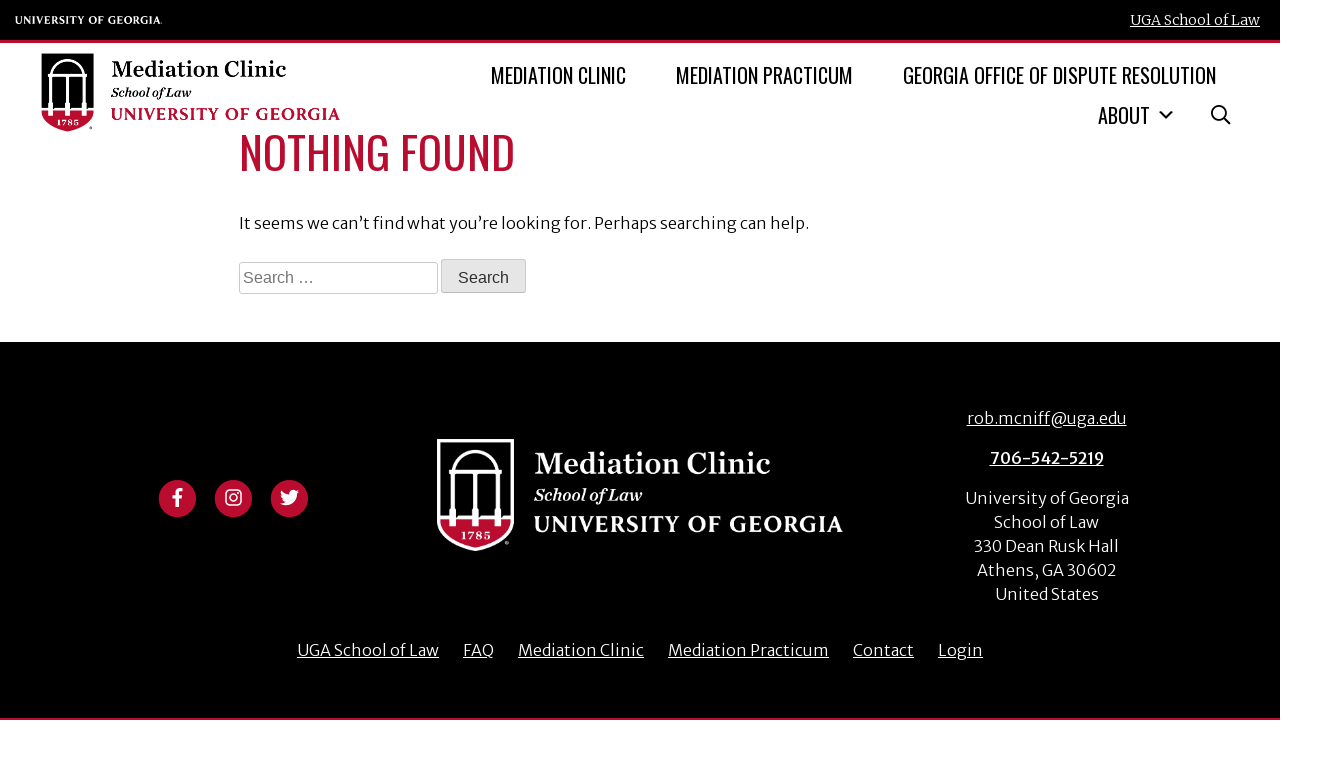

--- FILE ---
content_type: text/html; charset=UTF-8
request_url: https://mediation.law.uga.edu/job_cats/part-time-position/
body_size: 7434
content:
<!doctype html>
<html lang="en-US">
<head>
	<meta charset="UTF-8">
	<meta name="viewport" content="width=device-width, initial-scale=1">
	<link rel="profile" href="https://gmpg.org/xfn/11">

	<title>Part-Time Position &#8211; Mediation Practicum &amp; Clinic</title>
<meta name='robots' content='max-image-preview:large' />
<link rel='dns-prefetch' href='//fonts.googleapis.com' />
<link rel="alternate" type="application/rss+xml" title="Mediation Practicum &amp; Clinic &raquo; Feed" href="https://mediation.law.uga.edu/feed/" />
<link rel="alternate" type="application/rss+xml" title="Mediation Practicum &amp; Clinic &raquo; Comments Feed" href="https://mediation.law.uga.edu/comments/feed/" />
<link rel="alternate" type="application/rss+xml" title="Mediation Practicum &amp; Clinic &raquo; Part-Time Position Jobs &amp; Opportunities Category Feed" href="https://mediation.law.uga.edu/job_cats/part-time-position/feed/" />
<style id='wp-img-auto-sizes-contain-inline-css'>
img:is([sizes=auto i],[sizes^="auto," i]){contain-intrinsic-size:3000px 1500px}
/*# sourceURL=wp-img-auto-sizes-contain-inline-css */
</style>
<style id='wp-emoji-styles-inline-css'>

	img.wp-smiley, img.emoji {
		display: inline !important;
		border: none !important;
		box-shadow: none !important;
		height: 1em !important;
		width: 1em !important;
		margin: 0 0.07em !important;
		vertical-align: -0.1em !important;
		background: none !important;
		padding: 0 !important;
	}
/*# sourceURL=wp-emoji-styles-inline-css */
</style>
<style id='classic-theme-styles-inline-css'>
/*! This file is auto-generated */
.wp-block-button__link{color:#fff;background-color:#32373c;border-radius:9999px;box-shadow:none;text-decoration:none;padding:calc(.667em + 2px) calc(1.333em + 2px);font-size:1.125em}.wp-block-file__button{background:#32373c;color:#fff;text-decoration:none}
/*# sourceURL=/wp-includes/css/classic-themes.min.css */
</style>
<link rel='stylesheet' id='megamenu-css' href='https://mediation.law.uga.edu/wp-content/uploads/maxmegamenu/style.css?ver=34ca80' media='all' />
<link rel='stylesheet' id='dashicons-css' href='https://mediation.law.uga.edu/wp-includes/css/dashicons.min.css?ver=6.9' media='all' />
<link rel='stylesheet' id='megamenu-google-fonts-css' href='//fonts.googleapis.com/css?family=Oswald%3A400%2C700%7CMerriweather%3A400%2C700&#038;ver=6.9' media='all' />
<link rel='stylesheet' id='megamenu-genericons-css' href='https://mediation.law.uga.edu/wp-content/plugins/megamenu-pro/icons/genericons/genericons/genericons.css?ver=2.4' media='all' />
<link rel='stylesheet' id='megamenu-fontawesome-css' href='https://mediation.law.uga.edu/wp-content/plugins/megamenu-pro/icons/fontawesome/css/font-awesome.min.css?ver=2.4' media='all' />
<link rel='stylesheet' id='megamenu-fontawesome5-css' href='https://mediation.law.uga.edu/wp-content/plugins/megamenu-pro/icons/fontawesome5/css/all.min.css?ver=2.4' media='all' />
<link rel='stylesheet' id='megamenu-fontawesome6-css' href='https://mediation.law.uga.edu/wp-content/plugins/megamenu-pro/icons/fontawesome6/css/all.min.css?ver=2.4' media='all' />
<link rel='stylesheet' id='uga-ads-parent-style-css' href='https://mediation.law.uga.edu/wp-content/themes/uga-ads-parent/style.css?ver=1.0.0' media='all' />
<link rel='stylesheet' id='slick-css' href='https://mediation.law.uga.edu/wp-content/themes/uga-ads-parent/assets/css/slick.css?ver=6.9' media='all' />
<link rel='stylesheet' id='slick-theme-css' href='https://mediation.law.uga.edu/wp-content/themes/uga-ads-parent/assets/css/slick-theme.css?ver=6.9' media='all' />
<link rel='stylesheet' id='style-rtl-style-css' href='https://mediation.law.uga.edu/wp-content/themes/uga-ads-parent/style-rtl.css?ver=1718889181' media='all' />
<link rel='stylesheet' id='custom-style-css' href='https://mediation.law.uga.edu/wp-content/themes/uga-ads-parent/custom.css?ver=1769134436' media='all' />
<script src="https://mediation.law.uga.edu/wp-includes/js/jquery/jquery.min.js?ver=3.7.1" id="jquery-core-js"></script>
<script src="https://mediation.law.uga.edu/wp-includes/js/jquery/jquery-migrate.min.js?ver=3.4.1" id="jquery-migrate-js"></script>
<link rel="https://api.w.org/" href="https://mediation.law.uga.edu/wp-json/" /><link rel="alternate" title="JSON" type="application/json" href="https://mediation.law.uga.edu/wp-json/wp/v2/job_cats/5" /><link rel="EditURI" type="application/rsd+xml" title="RSD" href="https://mediation.law.uga.edu/xmlrpc.php?rsd" />
<meta name="generator" content="WordPress 6.9" />
		<style type="text/css">
					.site-title,
			.site-description {
				position: absolute;
				clip: rect(1px, 1px, 1px, 1px);
				}
					</style>
		<link rel="icon" href="https://mediation.law.uga.edu/wp-content/uploads/2022/02/cropped-favicon-196x196-1-32x32.png" sizes="32x32" />
<link rel="icon" href="https://mediation.law.uga.edu/wp-content/uploads/2022/02/cropped-favicon-196x196-1-192x192.png" sizes="192x192" />
<link rel="apple-touch-icon" href="https://mediation.law.uga.edu/wp-content/uploads/2022/02/cropped-favicon-196x196-1-180x180.png" />
<meta name="msapplication-TileImage" content="https://mediation.law.uga.edu/wp-content/uploads/2022/02/cropped-favicon-196x196-1-270x270.png" />
<style type="text/css">/** Mega Menu CSS: fs **/</style>
	<link rel='stylesheet' id='custom-css'  href='/wp-content/themes/uga-ads-parent/custom.css?ver=5.8.2' media='all' />
	<link rel='stylesheet' id='ads-theme-settings'  href='/wp-content/themes/uga-ads-parent/assets/css/ads-theme-settings.css' media='all' />

	<link rel="stylesheet" href="https://pro.fontawesome.com/releases/v5.15.4/css/all.css" integrity="sha384-rqn26AG5Pj86AF4SO72RK5fyefcQ/x32DNQfChxWvbXIyXFePlEktwD18fEz+kQU" crossorigin="anonymous">
<style id='global-styles-inline-css'>
:root{--wp--preset--aspect-ratio--square: 1;--wp--preset--aspect-ratio--4-3: 4/3;--wp--preset--aspect-ratio--3-4: 3/4;--wp--preset--aspect-ratio--3-2: 3/2;--wp--preset--aspect-ratio--2-3: 2/3;--wp--preset--aspect-ratio--16-9: 16/9;--wp--preset--aspect-ratio--9-16: 9/16;--wp--preset--color--black: #000000;--wp--preset--color--cyan-bluish-gray: #abb8c3;--wp--preset--color--white: #FFFFFF;--wp--preset--color--pale-pink: #f78da7;--wp--preset--color--vivid-red: #cf2e2e;--wp--preset--color--luminous-vivid-orange: #ff6900;--wp--preset--color--luminous-vivid-amber: #fcb900;--wp--preset--color--light-green-cyan: #7bdcb5;--wp--preset--color--vivid-green-cyan: #00d084;--wp--preset--color--pale-cyan-blue: #8ed1fc;--wp--preset--color--vivid-cyan-blue: #0693e3;--wp--preset--color--vivid-purple: #9b51e0;--wp--preset--color--red: #BA0C2F;--wp--preset--color--glory-glory: #E4002B;--wp--preset--color--lake-herrick: #00A3AD;--wp--preset--color--hedges: #B7BF10;--wp--preset--color--olympic: #004E60;--wp--preset--color--sanford: #554F47;--wp--preset--color--herty-field: #594A25;--wp--preset--color--athens: #66435A;--wp--preset--color--stegeman: #9EA2A2;--wp--preset--color--creamery: #D6D2C4;--wp--preset--color--odyssey: #C8D8EB;--wp--preset--color--light-grey: #EEF1F1;--wp--preset--gradient--vivid-cyan-blue-to-vivid-purple: linear-gradient(135deg,rgb(6,147,227) 0%,rgb(155,81,224) 100%);--wp--preset--gradient--light-green-cyan-to-vivid-green-cyan: linear-gradient(135deg,rgb(122,220,180) 0%,rgb(0,208,130) 100%);--wp--preset--gradient--luminous-vivid-amber-to-luminous-vivid-orange: linear-gradient(135deg,rgb(252,185,0) 0%,rgb(255,105,0) 100%);--wp--preset--gradient--luminous-vivid-orange-to-vivid-red: linear-gradient(135deg,rgb(255,105,0) 0%,rgb(207,46,46) 100%);--wp--preset--gradient--very-light-gray-to-cyan-bluish-gray: linear-gradient(135deg,rgb(238,238,238) 0%,rgb(169,184,195) 100%);--wp--preset--gradient--cool-to-warm-spectrum: linear-gradient(135deg,rgb(74,234,220) 0%,rgb(151,120,209) 20%,rgb(207,42,186) 40%,rgb(238,44,130) 60%,rgb(251,105,98) 80%,rgb(254,248,76) 100%);--wp--preset--gradient--blush-light-purple: linear-gradient(135deg,rgb(255,206,236) 0%,rgb(152,150,240) 100%);--wp--preset--gradient--blush-bordeaux: linear-gradient(135deg,rgb(254,205,165) 0%,rgb(254,45,45) 50%,rgb(107,0,62) 100%);--wp--preset--gradient--luminous-dusk: linear-gradient(135deg,rgb(255,203,112) 0%,rgb(199,81,192) 50%,rgb(65,88,208) 100%);--wp--preset--gradient--pale-ocean: linear-gradient(135deg,rgb(255,245,203) 0%,rgb(182,227,212) 50%,rgb(51,167,181) 100%);--wp--preset--gradient--electric-grass: linear-gradient(135deg,rgb(202,248,128) 0%,rgb(113,206,126) 100%);--wp--preset--gradient--midnight: linear-gradient(135deg,rgb(2,3,129) 0%,rgb(40,116,252) 100%);--wp--preset--font-size--small: 13px;--wp--preset--font-size--medium: 20px;--wp--preset--font-size--large: 36px;--wp--preset--font-size--x-large: 42px;--wp--preset--spacing--20: 0.44rem;--wp--preset--spacing--30: 0.67rem;--wp--preset--spacing--40: 1rem;--wp--preset--spacing--50: 1.5rem;--wp--preset--spacing--60: 2.25rem;--wp--preset--spacing--70: 3.38rem;--wp--preset--spacing--80: 5.06rem;--wp--preset--shadow--natural: 6px 6px 9px rgba(0, 0, 0, 0.2);--wp--preset--shadow--deep: 12px 12px 50px rgba(0, 0, 0, 0.4);--wp--preset--shadow--sharp: 6px 6px 0px rgba(0, 0, 0, 0.2);--wp--preset--shadow--outlined: 6px 6px 0px -3px rgb(255, 255, 255), 6px 6px rgb(0, 0, 0);--wp--preset--shadow--crisp: 6px 6px 0px rgb(0, 0, 0);}:where(.is-layout-flex){gap: 0.5em;}:where(.is-layout-grid){gap: 0.5em;}body .is-layout-flex{display: flex;}.is-layout-flex{flex-wrap: wrap;align-items: center;}.is-layout-flex > :is(*, div){margin: 0;}body .is-layout-grid{display: grid;}.is-layout-grid > :is(*, div){margin: 0;}:where(.wp-block-columns.is-layout-flex){gap: 2em;}:where(.wp-block-columns.is-layout-grid){gap: 2em;}:where(.wp-block-post-template.is-layout-flex){gap: 1.25em;}:where(.wp-block-post-template.is-layout-grid){gap: 1.25em;}.has-black-color{color: var(--wp--preset--color--black) !important;}.has-cyan-bluish-gray-color{color: var(--wp--preset--color--cyan-bluish-gray) !important;}.has-white-color{color: var(--wp--preset--color--white) !important;}.has-pale-pink-color{color: var(--wp--preset--color--pale-pink) !important;}.has-vivid-red-color{color: var(--wp--preset--color--vivid-red) !important;}.has-luminous-vivid-orange-color{color: var(--wp--preset--color--luminous-vivid-orange) !important;}.has-luminous-vivid-amber-color{color: var(--wp--preset--color--luminous-vivid-amber) !important;}.has-light-green-cyan-color{color: var(--wp--preset--color--light-green-cyan) !important;}.has-vivid-green-cyan-color{color: var(--wp--preset--color--vivid-green-cyan) !important;}.has-pale-cyan-blue-color{color: var(--wp--preset--color--pale-cyan-blue) !important;}.has-vivid-cyan-blue-color{color: var(--wp--preset--color--vivid-cyan-blue) !important;}.has-vivid-purple-color{color: var(--wp--preset--color--vivid-purple) !important;}.has-black-background-color{background-color: var(--wp--preset--color--black) !important;}.has-cyan-bluish-gray-background-color{background-color: var(--wp--preset--color--cyan-bluish-gray) !important;}.has-white-background-color{background-color: var(--wp--preset--color--white) !important;}.has-pale-pink-background-color{background-color: var(--wp--preset--color--pale-pink) !important;}.has-vivid-red-background-color{background-color: var(--wp--preset--color--vivid-red) !important;}.has-luminous-vivid-orange-background-color{background-color: var(--wp--preset--color--luminous-vivid-orange) !important;}.has-luminous-vivid-amber-background-color{background-color: var(--wp--preset--color--luminous-vivid-amber) !important;}.has-light-green-cyan-background-color{background-color: var(--wp--preset--color--light-green-cyan) !important;}.has-vivid-green-cyan-background-color{background-color: var(--wp--preset--color--vivid-green-cyan) !important;}.has-pale-cyan-blue-background-color{background-color: var(--wp--preset--color--pale-cyan-blue) !important;}.has-vivid-cyan-blue-background-color{background-color: var(--wp--preset--color--vivid-cyan-blue) !important;}.has-vivid-purple-background-color{background-color: var(--wp--preset--color--vivid-purple) !important;}.has-black-border-color{border-color: var(--wp--preset--color--black) !important;}.has-cyan-bluish-gray-border-color{border-color: var(--wp--preset--color--cyan-bluish-gray) !important;}.has-white-border-color{border-color: var(--wp--preset--color--white) !important;}.has-pale-pink-border-color{border-color: var(--wp--preset--color--pale-pink) !important;}.has-vivid-red-border-color{border-color: var(--wp--preset--color--vivid-red) !important;}.has-luminous-vivid-orange-border-color{border-color: var(--wp--preset--color--luminous-vivid-orange) !important;}.has-luminous-vivid-amber-border-color{border-color: var(--wp--preset--color--luminous-vivid-amber) !important;}.has-light-green-cyan-border-color{border-color: var(--wp--preset--color--light-green-cyan) !important;}.has-vivid-green-cyan-border-color{border-color: var(--wp--preset--color--vivid-green-cyan) !important;}.has-pale-cyan-blue-border-color{border-color: var(--wp--preset--color--pale-cyan-blue) !important;}.has-vivid-cyan-blue-border-color{border-color: var(--wp--preset--color--vivid-cyan-blue) !important;}.has-vivid-purple-border-color{border-color: var(--wp--preset--color--vivid-purple) !important;}.has-vivid-cyan-blue-to-vivid-purple-gradient-background{background: var(--wp--preset--gradient--vivid-cyan-blue-to-vivid-purple) !important;}.has-light-green-cyan-to-vivid-green-cyan-gradient-background{background: var(--wp--preset--gradient--light-green-cyan-to-vivid-green-cyan) !important;}.has-luminous-vivid-amber-to-luminous-vivid-orange-gradient-background{background: var(--wp--preset--gradient--luminous-vivid-amber-to-luminous-vivid-orange) !important;}.has-luminous-vivid-orange-to-vivid-red-gradient-background{background: var(--wp--preset--gradient--luminous-vivid-orange-to-vivid-red) !important;}.has-very-light-gray-to-cyan-bluish-gray-gradient-background{background: var(--wp--preset--gradient--very-light-gray-to-cyan-bluish-gray) !important;}.has-cool-to-warm-spectrum-gradient-background{background: var(--wp--preset--gradient--cool-to-warm-spectrum) !important;}.has-blush-light-purple-gradient-background{background: var(--wp--preset--gradient--blush-light-purple) !important;}.has-blush-bordeaux-gradient-background{background: var(--wp--preset--gradient--blush-bordeaux) !important;}.has-luminous-dusk-gradient-background{background: var(--wp--preset--gradient--luminous-dusk) !important;}.has-pale-ocean-gradient-background{background: var(--wp--preset--gradient--pale-ocean) !important;}.has-electric-grass-gradient-background{background: var(--wp--preset--gradient--electric-grass) !important;}.has-midnight-gradient-background{background: var(--wp--preset--gradient--midnight) !important;}.has-small-font-size{font-size: var(--wp--preset--font-size--small) !important;}.has-medium-font-size{font-size: var(--wp--preset--font-size--medium) !important;}.has-large-font-size{font-size: var(--wp--preset--font-size--large) !important;}.has-x-large-font-size{font-size: var(--wp--preset--font-size--x-large) !important;}
/*# sourceURL=global-styles-inline-css */
</style>
</head>

<body class="archive tax-job_cats term-part-time-position term-5 wp-custom-logo wp-theme-uga-ads-parent mega-menu-menu-1 hfeed no-sidebar">
<div id="page" class="site">
	<header class="ugaheader ugaheader--black ugaheader--border ugaheader--border-red">
		<div class="ugaheader__container">
			<div class="ugaheader__row" style="justify-content: space-between;align-items:center;">
				<div class="ugaheader__wordmark">
					<a class="ugaheader__wordmark-link" href="https://www.uga.edu/">
						University of Georgia
					</a>
				</div>
				<div class="ugaheader__law" style="padding: 5px 20px;">
					<a href="https://law.uga.edu" target="_blank">UGA School of Law</a>
				</div>
			</div>
		</div>
	</header>
	<a class="skip-link screen-reader-text" href="#primary">Skip to content</a>




				<header id="masthead" class="site-header ">
		<!--search open-->
		<div class="search-form-wrapper ">
			<div class="container-sm inner-search-form-wrapper">
				<form role="search" method="get" class="search-form" action="https://mediation.law.uga.edu/">
				<label>
					<span class="screen-reader-text">Search for:</span>
					<input type="search" class="search-field" placeholder="Search &hellip;" value="" name="s" />
				</label>
				<input type="submit" class="search-submit" value="Search" />
			</form>		 <span class="input-group-addon search-close" id="basic-addon2"><i class="fal fa-close" aria-hidden="true"></i>
		 </div>
	</div>
	<!--alert message-->
						<div class="site-header-inner  ">
			<div class="container">
		<div class="site-branding">

			
										<a href="https://mediation.law.uga.edu/" class="custom-logo-link" rel="home"><img width="4761" height="1310" src="https://mediation.law.uga.edu/wp-content/uploads/2022/08/MediationClinic_logo_Horizontal_FC.png" class="custom-logo" alt="Mediation Practicum &amp; Clinic" decoding="async" fetchpriority="high" srcset="https://mediation.law.uga.edu/wp-content/uploads/2022/08/MediationClinic_logo_Horizontal_FC.png 4761w, https://mediation.law.uga.edu/wp-content/uploads/2022/08/MediationClinic_logo_Horizontal_FC-300x83.png 300w, https://mediation.law.uga.edu/wp-content/uploads/2022/08/MediationClinic_logo_Horizontal_FC-1024x282.png 1024w, https://mediation.law.uga.edu/wp-content/uploads/2022/08/MediationClinic_logo_Horizontal_FC-768x211.png 768w, https://mediation.law.uga.edu/wp-content/uploads/2022/08/MediationClinic_logo_Horizontal_FC-1536x423.png 1536w, https://mediation.law.uga.edu/wp-content/uploads/2022/08/MediationClinic_logo_Horizontal_FC-2048x564.png 2048w, https://mediation.law.uga.edu/wp-content/uploads/2022/08/MediationClinic_logo_Horizontal_FC-545x150.png 545w, https://mediation.law.uga.edu/wp-content/uploads/2022/08/MediationClinic_logo_Horizontal_FC-250x69.png 250w" sizes="(max-width: 4761px) 100vw, 4761px" /></a>										</div><!-- .site-branding -->

		<nav id="site-navigation" class="main-navigation">
			<div id="mega-menu-wrap-menu-1" class="mega-menu-wrap"><div class="mega-menu-toggle"><div class="mega-toggle-blocks-left"><div class='mega-toggle-block mega-html-block mega-toggle-block-1' id='mega-toggle-block-1'><a href="#search" class="search-form-trigger no-ul"  data-toggle="search-form"><i class="far fa-search" aria-hidden="true"></i></a></div></div><div class="mega-toggle-blocks-center"><div class='mega-toggle-block mega-logo-block mega-toggle-block-2' id='mega-toggle-block-2'><a class="mega-menu-logo" href="https://mediation.law.uga.edu" target="_self"><img class="mega-menu-logo" src="https://mediation.law.uga.edu/wp-content/uploads/2022/08/MediationClinic_logo_Horizontal_FC.png" /></a></div></div><div class="mega-toggle-blocks-right"><div class='mega-toggle-block mega-menu-toggle-animated-block mega-toggle-block-3' id='mega-toggle-block-3'><button aria-label="Toggle Menu" class="mega-toggle-animated mega-toggle-animated-slider" type="button" aria-expanded="false">
                  <span class="mega-toggle-animated-box">
                    <span class="mega-toggle-animated-inner"></span>
                  </span>
                </button></div></div></div><ul id="mega-menu-menu-1" class="mega-menu max-mega-menu mega-menu-horizontal mega-no-js" data-event="click" data-effect="fade_up" data-effect-speed="400" data-effect-mobile="slide_left" data-effect-speed-mobile="400" data-mobile-force-width="false" data-second-click="go" data-document-click="collapse" data-vertical-behaviour="standard" data-breakpoint="1000" data-unbind="true" data-mobile-state="collapse_all" data-hover-intent-timeout="300" data-hover-intent-interval="100" data-overlay-desktop="false" data-overlay-mobile="false"><li class='mega-menu-item mega-menu-item-type-post_type mega-menu-item-object-page mega-align-bottom-left mega-menu-flyout mega-menu-item-1223' id='mega-menu-item-1223'><a class="mega-menu-link" href="https://mediation.law.uga.edu/mediation-clinic/" tabindex="0">Mediation Clinic</a></li><li class='mega-menu-item mega-menu-item-type-post_type mega-menu-item-object-page mega-align-bottom-left mega-menu-flyout mega-menu-item-1224' id='mega-menu-item-1224'><a class="mega-menu-link" href="https://mediation.law.uga.edu/mediation-practicum/" tabindex="0">Mediation Practicum</a></li><li class='mega-menu-item mega-menu-item-type-custom mega-menu-item-object-custom mega-align-bottom-left mega-menu-flyout mega-menu-item-1226' id='mega-menu-item-1226'><a class="mega-menu-link" href="https://godr.org" tabindex="0">Georgia Office of Dispute Resolution</a></li><li class='mega-menu-item mega-menu-item-type-custom mega-menu-item-object-custom mega-menu-item-has-children mega-align-bottom-left mega-menu-flyout mega-menu-item-1236' id='mega-menu-item-1236'><a class="mega-menu-link" href="/about" aria-haspopup="true" aria-expanded="false" tabindex="0">About<span class="mega-indicator"></span></a>
<ul class="mega-sub-menu">
<li class='mega-menu-item mega-menu-item-type-post_type mega-menu-item-object-page mega-menu-item-1222' id='mega-menu-item-1222'><a class="mega-menu-link" href="https://mediation.law.uga.edu/faq/">FAQ</a></li><li class='mega-menu-item mega-menu-item-type-custom mega-menu-item-object-custom mega-menu-item-1296' id='mega-menu-item-1296'><a class="mega-menu-link" href="/team">Team</a></li><li class='mega-menu-item mega-menu-item-type-custom mega-menu-item-object-custom mega-menu-item-1225' id='mega-menu-item-1225'><a class="mega-menu-link" href="/contact">Contact</a></li></ul>
</li><li class='mega-menu-item mega-menu-item-type-custom mega-menu-item-object-custom mega-align-bottom-left mega-menu-flyout mega-hide-on-mobile mega-menu-item-300' id='mega-menu-item-300'><a href="#search" class="search-form-trigger no-ul"  data-toggle="search-form"><i class="far fa-search" aria-hidden="true"></i></a></li></ul></div>		</nav><!-- #site-navigation -->

		</div>
	</div>
		
												
	
			</header><!-- #masthead -->
<div class="container-med-padding">
	<main id="primary" class="site-main">

		
<section class="no-results not-found">
	<header class="page-header">
		<h1 class="page-title">Nothing Found</h1>
	</header><!-- .page-header -->

	<div class="page-content">
		
			<p>It seems we can&rsquo;t find what you&rsquo;re looking for. Perhaps searching can help.</p>
			<form role="search" method="get" class="search-form" action="https://mediation.law.uga.edu/">
				<label>
					<span class="screen-reader-text">Search for:</span>
					<input type="search" class="search-field" placeholder="Search &hellip;" value="" name="s" />
				</label>
				<input type="submit" class="search-submit" value="Search" />
			</form>	</div><!-- .page-content -->
</section><!-- .no-results -->

	</main><!-- #main -->
</div>
	<footer id="colophon" class="site-footer white bg-black												">
		<div class="container">
		<div class="top-footer">
							<div class="top-footer-col top-footer-one social-media-footer">
					            <ul class="social-media">
                            <li>
                <a href="https://www.facebook.com/UGALawSchool/" aria-label="View facebook profile">
                                      <span class="fa-stack">
                      <i class="fas fa-circle fa-stack-2x" aria-hidden="true"></i>
                      <i class="fab fa-facebook-f fa-stack-1x fa-inverse" aria-hidden="true" title="Facebook"></i>
                    </span>
                                                                                                            </a>
                </li>
                            <li>
                <a href="https://www.instagram.com/ugalawschool/" aria-label="View instagram profile">
                                                        <span class="fa-stack">
                      <i class="fas fa-circle fa-stack-2x" aria-hidden="true"></i>
                      <i class="fab fa-instagram fa-stack-1x fa-inverse" aria-hidden="true" title="Instagram"></i>
                    </span>

                                                                                          </a>
                </li>
                            <li>
                <a href="https://twitter.com/UGASchoolofLaw" aria-label="View twitter profile">
                                                                          <span class="fa-stack">
                      <i class="fas fa-circle fa-stack-2x" aria-hidden="true"></i>
                      <i class="fab fa-twitter fa-stack-1x fa-inverse" aria-hidden="true" title="Twitter"></i>
                    </span>
                                                                        </a>
                </li>
                          </ul>
          				</div>
										<div class="top-footer-col top-footer-two logo-footer center">
					<a href="/">
    				<img src="https://mediation.law.uga.edu/wp-content/uploads/2022/08/MediationClinic_logo_Horizontal_CW.png" alt="" />
					</a>
				</div>
										<div class="top-footer-col top-footer-three contactinfo-footer center">
					<p><span class="organization"><a href="mailto:rob.mcniff@uga.edu">rob.mcniff@uga.edu</a></span></p>
<p><a href="tel:7065425219"><b>706-542-5219</b></a></p>
<p><span class="organization">University of Georgia</span><br />
<span class="address-line1">School of Law</span><br />
<span class="address-line2">330 Dean Rusk Hall</span><br />
<span class="locality">Athens</span>, <span class="administrative-area">GA</span> <span class="postal-code">30602</span><br />
<span class="country">United States</span></p>
				</div>
										<div class="top-footer-col-fw top-footer-four navigation-footer">
					<div class="menu-footer-menu-container"><ul id="menu-footer-menu" class="menu"><li id="menu-item-1334" class="menu-item menu-item-type-custom menu-item-object-custom menu-item-1334"><a href="https://law.uga.edu">UGA School of Law</a></li>
<li id="menu-item-1227" class="menu-item menu-item-type-post_type menu-item-object-page menu-item-1227"><a href="https://mediation.law.uga.edu/faq/">FAQ</a></li>
<li id="menu-item-1228" class="menu-item menu-item-type-post_type menu-item-object-page menu-item-1228"><a href="https://mediation.law.uga.edu/mediation-clinic/">Mediation Clinic</a></li>
<li id="menu-item-1229" class="menu-item menu-item-type-post_type menu-item-object-page menu-item-1229"><a href="https://mediation.law.uga.edu/mediation-practicum/">Mediation Practicum</a></li>
<li id="menu-item-1230" class="menu-item menu-item-type-custom menu-item-object-custom menu-item-1230"><a href="http://www.law.uga.edu/profile/rob-mcniff">Contact</a></li>
<li id="menu-item-1333" class="menu-item menu-item-type-custom menu-item-object-custom menu-item-1333"><a href="/wp-admin">Login</a></li>
</ul></div>				</div>
					</div>
		</div>
	</footer><!-- #colophon -->
	<footer class="ugafooter">
		<div class="ugafooter__container">
			<div class="ugafooter__row ugafooter__row--primary">
				<div class="ugafooter__logo">
					 <a class="ugafooter__logo-link" href="https://www.uga.edu/">University of Georgia</a>
				</div>
				<nav class="ugafooter__links">
					<ul class="ugafooter__links-list">
						<li class="ugafooter__links-list-item">
							<a class="ugafooter__links-list-link" href="https://www.uga.edu/a-z/schools/">Schools and Colleges</a>
						</li>
						<li class="ugafooter__links-list-item">
							<a class="ugafooter__links-list-link" href="https://peoplesearch.uga.edu/">Directory</a>
						</li>
						<li class="ugafooter__links-list-item">
							<a class="ugafooter__links-list-link" href="https://my.uga.edu/">MyUGA</a>
						</li>
						<li class="ugafooter__links-list-item">
							<a class="ugafooter__links-list-link" href="http://hr.uga.edu/applicants/">Employment Opportunities</a>
						</li>
						<li class="ugafooter__links-list-item">
							<a class="ugafooter__links-list-link" href="https://mc.uga.edu/policy/trademark">Copyright and Trademarks</a>
						</li>
						<li class="ugafooter__links-list-item">
							<a class="ugafooter__links-list-link" href="https://eits.uga.edu/access_and_security/infosec/pols_regs/policies/privacy/">Privacy</a>
						</li>
					</ul>
				</nav>
			</div>
			<div class="ugafooter__row ugafooter__row--secondary">
				<nav class="ugafooter__social">
					<span class="ugafooter__social-label">#UGA on</span>
					<a class="ugafooter__social-link" aria-label="UGA on Facebook" href="https://www.facebook.com/universityofga/">
						<i class="fab fa-fw fa-facebook-f" title="Facebook" aria-hidden></i>
					</a>
					<a class="ugafooter__social-link" aria-label="UGA on Twitter" href="https://twitter.com/universityofga">
						<i class="fab fa-fw fa-twitter" title="Twitter" aria-hidden></i>
					</a>
					<a class="ugafooter__social-link" aria-label="UGA on Instagram" href="https://www.instagram.com/universityofga/">
						<i class="fab fa-fw fa-instagram" title="Instagram" aria-hidden></i>
					</a>
					<a class="ugafooter__social-link" aria-label="UGA on Snapchat" href="https://www.snapchat.com/add/university-ga">
						<i class="fab fa-fw fa-snapchat-ghost" title="Snapchat" aria-hidden></i>
					</a>
					<a class="ugafooter__social-link" aria-label="UGA on YouTube" href="https://www.youtube.com/user/UniversityOfGeorgia">
						<i class="fab fa-fw fa-youtube" title="YouTube" aria-hidden></i>
					</a>
					<a class="ugafooter__social-link" aria-label="UGA on LinkedIn" href="https://www.linkedin.com/school/university-of-georgia/">
						<i class="fab fa-fw fa-linkedin-in" title="LinkedIn" aria-hidden></i>
					</a>
				</nav>
				<div class="ugafooter__address">
					&copy; University of Georgia, Athens, GA 30602<br>
					706&#8209;542&#8209;3000
				</div>
			</div>
		</div>
	</footer>

</div><!-- #page -->

<script type="speculationrules">
{"prefetch":[{"source":"document","where":{"and":[{"href_matches":"/*"},{"not":{"href_matches":["/wp-*.php","/wp-admin/*","/wp-content/uploads/*","/wp-content/*","/wp-content/plugins/*","/wp-content/themes/uga-ads-parent/*","/*\\?(.+)"]}},{"not":{"selector_matches":"a[rel~=\"nofollow\"]"}},{"not":{"selector_matches":".no-prefetch, .no-prefetch a"}}]},"eagerness":"conservative"}]}
</script>
<script src="https://mediation.law.uga.edu/wp-content/themes/uga-ads-parent/assets/js/uga-footer.js?ver=1.0.0" id="uga-footer-js"></script>
<script src="https://mediation.law.uga.edu/wp-content/themes/uga-ads-parent/assets/js/uga-header.js?ver=1.0.0" id="uga-header-js"></script>
<script src="https://mediation.law.uga.edu/wp-content/themes/uga-ads-parent/js/navigation.js?ver=1.0.0" id="uga-ads-parent-navigation-js"></script>
<script src="https://mediation.law.uga.edu/wp-content/themes/uga-ads-parent/assets/js/slick.min.js?ver=1.0.0" id="slick-js-js"></script>
<script src="https://mediation.law.uga.edu/wp-content/themes/uga-ads-parent/assets/js/scrollReveal.js?ver=1.0.0" id="scrollReveal-js-js"></script>
<script src="https://mediation.law.uga.edu/wp-includes/js/hoverIntent.min.js?ver=1.10.2" id="hoverIntent-js"></script>
<script id="megamenu-js-extra">
var megamenu = {"timeout":"300","interval":"100"};
//# sourceURL=megamenu-js-extra
</script>
<script src="https://mediation.law.uga.edu/wp-content/plugins/megamenu/js/maxmegamenu.js?ver=3.3.1.2" id="megamenu-js"></script>
<script src="https://mediation.law.uga.edu/wp-content/plugins/megamenu-pro/assets/public.js?ver=2.4" id="megamenu-pro-js"></script>
<script id="wp-emoji-settings" type="application/json">
{"baseUrl":"https://s.w.org/images/core/emoji/17.0.2/72x72/","ext":".png","svgUrl":"https://s.w.org/images/core/emoji/17.0.2/svg/","svgExt":".svg","source":{"concatemoji":"https://mediation.law.uga.edu/wp-includes/js/wp-emoji-release.min.js?ver=6.9"}}
</script>
<script type="module">
/*! This file is auto-generated */
const a=JSON.parse(document.getElementById("wp-emoji-settings").textContent),o=(window._wpemojiSettings=a,"wpEmojiSettingsSupports"),s=["flag","emoji"];function i(e){try{var t={supportTests:e,timestamp:(new Date).valueOf()};sessionStorage.setItem(o,JSON.stringify(t))}catch(e){}}function c(e,t,n){e.clearRect(0,0,e.canvas.width,e.canvas.height),e.fillText(t,0,0);t=new Uint32Array(e.getImageData(0,0,e.canvas.width,e.canvas.height).data);e.clearRect(0,0,e.canvas.width,e.canvas.height),e.fillText(n,0,0);const a=new Uint32Array(e.getImageData(0,0,e.canvas.width,e.canvas.height).data);return t.every((e,t)=>e===a[t])}function p(e,t){e.clearRect(0,0,e.canvas.width,e.canvas.height),e.fillText(t,0,0);var n=e.getImageData(16,16,1,1);for(let e=0;e<n.data.length;e++)if(0!==n.data[e])return!1;return!0}function u(e,t,n,a){switch(t){case"flag":return n(e,"\ud83c\udff3\ufe0f\u200d\u26a7\ufe0f","\ud83c\udff3\ufe0f\u200b\u26a7\ufe0f")?!1:!n(e,"\ud83c\udde8\ud83c\uddf6","\ud83c\udde8\u200b\ud83c\uddf6")&&!n(e,"\ud83c\udff4\udb40\udc67\udb40\udc62\udb40\udc65\udb40\udc6e\udb40\udc67\udb40\udc7f","\ud83c\udff4\u200b\udb40\udc67\u200b\udb40\udc62\u200b\udb40\udc65\u200b\udb40\udc6e\u200b\udb40\udc67\u200b\udb40\udc7f");case"emoji":return!a(e,"\ud83e\u1fac8")}return!1}function f(e,t,n,a){let r;const o=(r="undefined"!=typeof WorkerGlobalScope&&self instanceof WorkerGlobalScope?new OffscreenCanvas(300,150):document.createElement("canvas")).getContext("2d",{willReadFrequently:!0}),s=(o.textBaseline="top",o.font="600 32px Arial",{});return e.forEach(e=>{s[e]=t(o,e,n,a)}),s}function r(e){var t=document.createElement("script");t.src=e,t.defer=!0,document.head.appendChild(t)}a.supports={everything:!0,everythingExceptFlag:!0},new Promise(t=>{let n=function(){try{var e=JSON.parse(sessionStorage.getItem(o));if("object"==typeof e&&"number"==typeof e.timestamp&&(new Date).valueOf()<e.timestamp+604800&&"object"==typeof e.supportTests)return e.supportTests}catch(e){}return null}();if(!n){if("undefined"!=typeof Worker&&"undefined"!=typeof OffscreenCanvas&&"undefined"!=typeof URL&&URL.createObjectURL&&"undefined"!=typeof Blob)try{var e="postMessage("+f.toString()+"("+[JSON.stringify(s),u.toString(),c.toString(),p.toString()].join(",")+"));",a=new Blob([e],{type:"text/javascript"});const r=new Worker(URL.createObjectURL(a),{name:"wpTestEmojiSupports"});return void(r.onmessage=e=>{i(n=e.data),r.terminate(),t(n)})}catch(e){}i(n=f(s,u,c,p))}t(n)}).then(e=>{for(const n in e)a.supports[n]=e[n],a.supports.everything=a.supports.everything&&a.supports[n],"flag"!==n&&(a.supports.everythingExceptFlag=a.supports.everythingExceptFlag&&a.supports[n]);var t;a.supports.everythingExceptFlag=a.supports.everythingExceptFlag&&!a.supports.flag,a.supports.everything||((t=a.source||{}).concatemoji?r(t.concatemoji):t.wpemoji&&t.twemoji&&(r(t.twemoji),r(t.wpemoji)))});
//# sourceURL=https://mediation.law.uga.edu/wp-includes/js/wp-emoji-loader.min.js
</script>
<script>
jQuery(document).ready(function($) {
$('ul.logos').slick({
  infinite: false,
  speed: 300,
  slidesToShow: 5,
  slidesToScroll: 1,
  responsive: [
    {
      breakpoint: 800,
      settings: {
        slidesToShow: 3,
        slidesToScroll: 1
      }
    },
    {
      breakpoint: 600,
      settings: {
        slidesToShow: 2,
        slidesToScroll: 1
      }
    },
		{
      breakpoint: 410,
      settings: {
        slidesToShow: 1,
        slidesToScroll: 1
      }
    }
  ]
});

$('[data-toggle=search-form]').click(function() {
    $('.search-form-wrapper').toggleClass('open');
    $('.search-form-wrapper .search').focus();
    $('html').toggleClass('search-form-open');
  });
  $('[data-toggle=search-form-close]').click(function() {
    $('.search-form-wrapper').removeClass('open');
    $('html').removeClass('search-form-open');
  });
$('.search-form-wrapper .search').keypress(function( event ) {
  if($(this).val() == "Search") $(this).val("");
});

$('.search-close').click(function(event) {
  $('.search-form-wrapper').removeClass('open');
  $('html').removeClass('search-form-open');
});

});
//scroll reveal
//ScrollReveal().reveal('.scrollReveal', { reset: true, delay: 400,easing: 'ease-in'});

</script>

</body>
</html>


--- FILE ---
content_type: text/css; charset=UTF-8
request_url: https://mediation.law.uga.edu/wp-content/themes/uga-ads-parent/custom.css?ver=1769134436
body_size: 10622
content:
@charset "UTF-8";
@import url("https://fonts.googleapis.com/css2?family=Merriweather+Sans:ital,wght@0,300;0,500;1,300;1,500&family=Merriweather:ital,wght@0,300;0,400;1,300;1,400&family=Oswald:wght@400;500&display=swap");
body {
  font-family: "Merriweather Sans", sans-serif;
  font-size: 16px;
  font-weight: 300;
  color: #000;
}
/*h1, .h1, h2, .h2, h3, .h3, h4, .h4, h5, .h5, h6, .h6 {
  font-family: $mw;
  font-weight: normal;
}*/
h1, .h1 {
  font-size: 2.8em;
  line-height: 1.35;
  font-weight: normal;
}
@media (max-width: 1000px) {
  h1, .h1 {
    font-size: 2.6em;
  }
}
@media (max-width: 800px) {
  h1, .h1 {
    font-size: 2.4em;
  }
}
@media (max-width: 600px) {
  h1, .h1 {
    font-size: 2em;
  }
}
h2, .h2 {
  font-size: 2em;
  line-height: 1.35;
  font-weight: normal;
}
@media (max-width: 1000px) {
  h2, .h2 {
    font-size: 1.8em;
  }
}
@media (max-width: 800px) {
  h2, .h2 {
    font-size: 1.65em;
  }
}
h3, .h3 {
  font-size: 1.6em;
  line-height: 1.35;
  font-weight: normal;
}
@media (max-width: 1000px) {
  h3, .h3 {
    font-size: 1.45em;
  }
}
@media (max-width: 800px) {
  h3, .h3 {
    font-size: 1.3em;
  }
}
h4, .h4 {
  font-size: 1.5em;
  font-weight: normal;
}
@media (max-width: 800px) {
  h4, .h4 {
    font-size: 1.25em;
  }
}
h5, .h5 {
  font-weight: normal;
  font-size: 1.25em;
}
h6, .h6 {
  font-weight: normal;
  font-size: 1em;
}
p {
  font-family: "Merriweather Sans", sans-serif;
  font-weight: 300;
}
blockquote p {
  font-family: "Merriweather", serif;
  font-weight: 400;
  font-size: 1.5em;
}
a {
  /*color: inherit!important;*/
}
a:hover, a:focus {
  text-decoration: none;
  /*color: inherit!important;*/
}
a:hover, a:focus, a:active {
  color: #004e60;
}
.ul {
  text-decoration: underline;
}
.no-ul {
  text-decoration: none;
}
.ul-hover:hover, .ul-hover:focus {
  text-decoration: underline;
}
.no-ul-hover:hover, .no-ul-hover:focus {
  text-decoration: none;
}
.lead {
  font-family: "Merriweather Sans", sans-serif;
  font-weight: 300;
  font-size: 1.375em;
}
@media (max-width: 1000px) {
  .lead {
    font-size: 1.2em;
  }
}
@media (max-width: 800px) {
  .lead {
    font-size: 1.1em;
  }
}
.caption {
  font-family: "Merriweather Sans", sans-serif;
  font-weight: 300;
  font-size: 0.875em;
}
.serif, .serif * {
  font-family: "Merriweather", serif;
  font-weight: 300;
}
h1.serif, h2.serif, h3.serif, h4.serif, h5.serif, h6.serif {
  font-weight: 400;
}
.sans-serif, .sans-serif * {
  font-family: "Merriweather Sans", sans-serif;
}
.oswald, .oswald * {
  font-family: "Oswald", sans-serif;
  font-weight: 400;
  text-transform: uppercase;
  letter-spacing: 0.05em;
}
.oswald-med {
  font-family: "Oswald", sans-serif;
  font-weight: 500;
  text-transform: uppercase;
  letter-spacing: 0.05em;
}
h1.oswald, .h1.oswald {
  font-size: 3.125em;
  line-height: 1.25;
}
@media (max-width: 800px) {
  h1.oswald, .h1.oswald {
    font-size: 2.9em;
  }
}
@media (max-width: 600px) {
  h1.oswald, .h1.oswald {
    font-size: 2.75em;
  }
}
@media (max-width: 480px) {
  h1.oswald, .h1.oswald {
    font-size: 2.4em;
  }
}
h1.oswald.h2, .h1.oswald.h2 {
  font-size: 2em;
}
h1.oswald.h3, .h1.oswald.h3 {
  font-size: 1.75em;
}
h1.oswald.h4, .h1.oswald.h4 {
  font-size: 1.5em;
}
h1.oswald.h5, .h1.oswald.h5 {
  font-size: 1.25em;
}
h1.oswald.h6, .h1.oswald.h6 {
  font-size: 1em;
}
h2.oswald-med, .h2.oswald-med, h2.oswald, .h2.oswald {
  font-size: 2.25em;
}
@media (max-width: 800px) {
  h2.oswald-med, .h2.oswald-med, h2.oswald, .h2.oswald {
    font-size: 2em;
  }
}
@media (max-width: 600px) {
  h2.oswald-med, .h2.oswald-med, h2.oswald, .h2.oswald {
    font-size: 1.66em;
  }
}
h2.oswald-med.h3, .h2.oswald-med.h3, h2.oswald.h3, .h2.oswald.h3 {
  font-size: 1.75em;
}
h2.oswald-med.h4, .h2.oswald-med.h4, h2.oswald.h4, .h2.oswald.h4 {
  font-size: 1.5em;
}
h2.oswald-med.h5, .h2.oswald-med.h5, h2.oswald.h5, .h2.oswald.h5 {
  font-size: 1.25em;
}
h2.oswald-med.h6, .h2.oswald-med.h6, h2.oswald.h6, .h2.oswald.h6 {
  font-size: 1em;
}
h3.oswald-med, .h3.oswald-med, h3.oswald, .h3.oswald {
  font-size: 1.5em;
}
h3.oswald-med.h4, .h3.oswald-med.h4, h3.oswald.h4, .h3.oswald.h4 {
  font-size: 1.5em;
}
h3.oswald-med.h5, .h3.oswald-med.h5, h3.oswald.h5, .h3.oswald.h5 {
  font-size: 1.25em;
}
h3.oswald-med.h6, .h3.oswald-med.h6, h3.oswald.h6, .h3.oswald.h6 {
  font-size: 1em;
}
.left {
  text-align: left;
}
.center {
  text-align: center;
}
.right {
  text-align: right;
}
.uc {
  text-transform: uppercase;
}
/*SPACING*/
.m-0 {
  margin: 0;
}
.mt-0 {
  margin-top: 0;
}
.mb-0 {
  margin-bottom: 0;
}
.p-0 {
  padding: 0 !important;
}
.pt-0 {
  padding-top: 0 !important;
}
.pb-0 {
  padding-bottom: 0 !important;
}
.mr-0 {
  margin-right: 0;
}
.ml-0 {
  margin-left: 0;
}
.pr-0 {
  padding-right: 0 !important;
}
.pl-0 {
  padding-left: 0 !important;
}
#m-0 {
  margin: 0;
}
#mt-0 {
  margin-top: 0;
}
#mb-0 {
  margin-bottom: 0;
}
#pt-0 {
  padding-top: 0;
}
#pb-0 {
  padding-bottom: 0;
}
#mr-0 {
  margin-right: 0;
}
#ml-0 {
  margin-left: 0;
}
#pr-0 {
  padding-right: 0;
}
#pl-0 {
  padding-left: 0;
}
/*COLORS*/
.red, .red * {
  color: #BA0C2F !important;
}
.bg-red, .red-bg {
  background-color: #BA0C2F !important;
}
.black, .black * {
  color: #000 !important;
}
.bg-black, .black-bg {
  background-color: #000 !important;
}
.white, .white *, .white a, .white a:visited {
  color: #fff !important;
}
.bg-white, .white-bg {
  background-color: #fff;
}
.lake, .lake * {
  color: #00a3ad;
}
.bg-lake, .lake-bg {
  background-color: #00a3ad;
}
.glory, .glory * {
  color: #e4002b;
}
.bg-glory, .glory-bg {
  background-color: #e4002b;
}
.hedges, .hedges * {
  color: #b7bf10;
}
.bg-hedges, .hedges-bg {
  background-color: #b7bf10;
}
.olympic, .olympic * {
  color: #004e60;
}
.bg-olympic, .olympic-bg {
  background-color: #004e60;
}
.sanford, .sanford * {
  color: #554f47;
}
.bg-sanford, .sanford-bg {
  background-color: #554f47;
}
.herty, .herty * {
  color: #594a25;
}
.bg-herty, .herty-bg {
  background-color: #594a25;
}
.stegeman, .stegeman * {
  color: #6E7272;
}
.bg-stegeman, .stegeman-bg {
  background-color: #6E7272;
}
.creamery, .creamery * {
  color: #F3F2ED;
}
.bg-creamery, .creamery-bg {
  background-color: #F3F2ED;
}
.odyssey, .odyssey * {
  color: #c8d8eb;
}
.bg-odyssey, .odyssey-bg {
  background-color: #c8d8eb;
}
.athens, .athens * {
  color: #66435a;
}
.bg-athens, .athens-bg {
  background-color: #66435a;
}
.light-grey, .lightgrey, .light-gray, .lightgray, .light-grey *, .lightgrey *, .light-gray *, .lightgray * {
  color: #EEF1F1;
}
.bg-lightgrey, .bg-lightgray {
  background-color: #EEF1F1;
}
/*CARET STYLING*/
.caret-down {
  position: relative;
  width: 50px;
  height: 25px;
  left: 50%;
  margin-left: -26px;
  margin-top: -1px;
  z-index: 25;
  margin-bottom: -25px;
  clear: both;
}
.caret-outer {
  overflow: hidden;
  height: 100%;
  width: 100%;
  position: absolute;
}
.caret {
  position: absolute;
  left: 50%;
  width: 50px;
  height: 50px;
  -webkit-transform: translateX(-50%) rotate(45deg);
  transform: translateX(-50%) rotate(45deg);
  top: -39px;
}
.buttons {
  display: flex;
  flex-wrap: wrap;
  align-items: center;
  justify-content: center;
  margin-top: 2em;
  margin-right: -1em;
  margin-left: -1em;
}
.buttons a.btn {
  margin-right: 1em;
  margin-left: 1em;
  margin-bottom: 1em;
}
.button {
  margin-top: 2em;
}
.btn {
  border-radius: 5px;
  padding: 0.85em 1.25em 0.85em 1.25em;
  text-decoration: none;
  font-weight: 400;
  display: inline-block;
  text-align: center;
  font-family: "Merriweather Sans", sans-serif;
}
.btn:hover, .btn:focus {
  text-decoration: none;
}
.btn-red {
  background-color: #BA0C2F;
  color: #fff !important;
}
.btn-red:hover, .btn-red:focus {
  background: transparent;
  -webkit-box-shadow: inset 0px 0px 0px 2px #BA0C2F;
  -moz-box-shadow: inset 0px 0px 0px 2px #BA0C2F;
  box-shadow: inset 0px 0px 0px 2px #BA0C2F;
  color: #BA0C2F !important;
}
.btn-lightgrey {
  background-color: #EEF1F1;
  color: #000 !important;
}
.btn-lightgrey:hover, .btn-lightgrey:focus {
  background: transparent;
  -webkit-box-shadow: inset 0px 0px 0px 2px #EEF1F1;
  -moz-box-shadow: inset 0px 0px 0px 2px #EEF1F1;
  box-shadow: inset 0px 0px 0px 2px #EEF1F1;
  color: #EEF1F1 !important;
}
.home-header .buttons .btn {
  font-weight: 400;
}
.home-header .buttons .btn-red:hover, .home-header .buttons .btn-red:focus {
  background: #004e60 !important;
  border-color: #004e60 !important;
  -webkit-box-shadow: inset 0px 0px 0px 2px #004e60 !important;
  -moz-box-shadow: inset 0px 0px 0px 2px #004e60 !important;
  box-shadow: inset 0px 0px 0px 2px #004e60 !important;
  color: #EEF1F1 !important;
}
.home-header .buttons .btn-lightgrey:hover, .home-header .buttons .btn-lightgrey:focus {
  background: #000 !important;
  border-color: #000 !important;
  -webkit-box-shadow: inset 0px 0px 0px 2px #000 !important;
  -moz-box-shadow: inset 0px 0px 0px 2px #000 !important;
  box-shadow: inset 0px 0px 0px 2px #000 !important;
  color: #fff !important;
}
.home-header .buttons .btn-black:hover, .home-header .buttons .btn-black:focus {
  background: #fff !important;
  border-color: #fff !important;
  -webkit-box-shadow: inset 0px 0px 0px 2px #fff !important;
  -moz-box-shadow: inset 0px 0px 0px 2px #fff !important;
  box-shadow: inset 0px 0px 0px 2px #fff !important;
  color: #000 !important;
}
.home-header .buttons .btn-white:hover, .home-header .buttons .btn-white:focus {
  background: #BA0C2F !important;
  border-color: #BA0C2F !important;
  -webkit-box-shadow: inset 0px 0px 0px 2px #BA0C2F !important;
  -moz-box-shadow: inset 0px 0px 0px 2px #BA0C2F !important;
  box-shadow: inset 0px 0px 0px 2px #BA0C2F !important;
  color: #fff !important;
}
.home-header .buttons .btn-lake:hover, .home-header .buttons .btn-lake:focus {
  background: #e4002b !important;
  border-color: #e4002b !important;
  -webkit-box-shadow: inset 0px 0px 0px 2px #e4002b !important;
  -moz-box-shadow: inset 0px 0px 0px 2px #e4002b !important;
  box-shadow: inset 0px 0px 0px 2px #e4002b !important;
  color: #fff !important;
}
.home-header .buttons .btn-hedges:hover, .home-header .buttons .btn-hedges:focus {
  background: #e4002b !important;
  border-color: #e4002b !important;
  -webkit-box-shadow: inset 0px 0px 0px 2px #e4002b !important;
  -moz-box-shadow: inset 0px 0px 0px 2px #e4002b !important;
  box-shadow: inset 0px 0px 0px 2px #e4002b !important;
  color: #fff !important;
}
.home-header .buttons .btn-glory:hover, .home-header .buttons .btn-glory:focus {
  background: #00a3ad !important;
  border-color: #00a3ad !important;
  -webkit-box-shadow: inset 0px 0px 0px 2px #00a3ad !important;
  -moz-box-shadow: inset 0px 0px 0px 2px #00a3ad !important;
  box-shadow: inset 0px 0px 0px 2px #00a3ad !important;
  color: #fff !important;
}
.home-header .buttons .btn-olympic:hover, .home-header .buttons .btn-olympic:focus {
  background: #BA0C2F !important;
  border-color: #BA0C2F !important;
  -webkit-box-shadow: inset 0px 0px 0px 2px #BA0C2F !important;
  -moz-box-shadow: inset 0px 0px 0px 2px #BA0C2F !important;
  box-shadow: inset 0px 0px 0px 2px #BA0C2F !important;
  color: #fff !important;
}
.home-header .buttons .btn-sanford:hover, .home-header .buttons .btn-sanford:focus {
  background: #66435a !important;
  border-color: #66435a !important;
  -webkit-box-shadow: inset 0px 0px 0px 2px #66435a !important;
  -moz-box-shadow: inset 0px 0px 0px 2px #66435a !important;
  box-shadow: inset 0px 0px 0px 2px #66435a !important;
  color: #fff !important;
}
.home-header .buttons .btn-herty:hover, .home-header .buttons .btn-herty:focus {
  background: #66435a !important;
  border-color: #66435a !important;
  -webkit-box-shadow: inset 0px 0px 0px 2px #66435a !important;
  -moz-box-shadow: inset 0px 0px 0px 2px #66435a !important;
  box-shadow: inset 0px 0px 0px 2px #66435a !important;
  color: #fff !important;
}
.home-header .buttons .btn-athens:hover, .home-header .buttons .btn-athens:focus {
  background: #594a25 !important;
  border-color: #594a25 !important;
  -webkit-box-shadow: inset 0px 0px 0px 2px #594a25 !important;
  -moz-box-shadow: inset 0px 0px 0px 2px #594a25 !important;
  box-shadow: inset 0px 0px 0px 2px #594a25 !important;
  color: #fff !important;
}
.home-header .buttons .btn-stegeman:hover, .home-header .buttons .btn-stegeman:focus {
  background: #004e60 !important;
  border-color: #004e60 !important;
  -webkit-box-shadow: inset 0px 0px 0px 2px #004e60 !important;
  -moz-box-shadow: inset 0px 0px 0px 2px #004e60 !important;
  box-shadow: inset 0px 0px 0px 2px #004e60 !important;
  color: #fff !important;
}
.home-header .buttons .btn-creamery:hover, .home-header .buttons .btn-creamery:focus {
  background: #BA0C2F !important;
  border-color: #BA0C2F !important;
  -webkit-box-shadow: inset 0px 0px 0px 2px #BA0C2F !important;
  -moz-box-shadow: inset 0px 0px 0px 2px #BA0C2F !important;
  box-shadow: inset 0px 0px 0px 2px #BA0C2F !important;
  color: #fff !important;
}
.home-header .buttons .btn-odyssey:hover, .home-header .buttons .btn-odyssey:focus {
  background: #004e60 !important;
  border-color: #004e60 !important;
  -webkit-box-shadow: inset 0px 0px 0px 2px #004e60 !important;
  -moz-box-shadow: inset 0px 0px 0px 2px #004e60 !important;
  box-shadow: inset 0px 0px 0px 2px #004e60 !important;
  color: #fff !important;
}
.btn-black {
  background-color: #000;
  color: #fff !important;
}
.btn-black:hover, .btn-black:focus {
  background: transparent;
  -webkit-box-shadow: inset 0px 0px 0px 2px #000;
  -moz-box-shadow: inset 0px 0px 0px 2px #000;
  box-shadow: inset 0px 0px 0px 2px #000;
  color: #000 !important;
}
.btn-white {
  background-color: #fff;
  color: #000 !important;
}
.btn-white:hover, .btn-white:focus {
  background: transparent;
  -webkit-box-shadow: inset 0px 0px 0px 2px #fff;
  -moz-box-shadow: inset 0px 0px 0px 2px #fff;
  box-shadow: inset 0px 0px 0px 2px #fff;
  color: #fff !important;
}
.btn-lake {
  background-color: #00a3ad;
  color: #fff !important;
}
.btn-lake:hover, .btn-lake:focus {
  background: transparent;
  -webkit-box-shadow: inset 0px 0px 0px 2px #00a3ad;
  -moz-box-shadow: inset 0px 0px 0px 2px #00a3ad;
  box-shadow: inset 0px 0px 0px 2px #00a3ad;
  color: #00a3ad !important;
}
.btn-hedges {
  background-color: #b7bf10;
  color: #000 !important;
}
.btn-hedges:hover, .btn-hedges:focus {
  background: transparent;
  -webkit-box-shadow: inset 0px 0px 0px 2px #b7bf10;
  -moz-box-shadow: inset 0px 0px 0px 2px #b7bf10;
  box-shadow: inset 0px 0px 0px 2px #b7bf10;
  color: #b7bf10 !important;
}
.btn-glory {
  background-color: #e4002b;
  color: #fff !important;
}
.btn-glory:hover, .btn-glory:focus {
  background: transparent;
  -webkit-box-shadow: inset 0px 0px 0px 2px #e4002b;
  -moz-box-shadow: inset 0px 0px 0px 2px #e4002b;
  box-shadow: inset 0px 0px 0px 2px #e4002b;
  color: #e4002b !important;
}
.btn-olympic {
  background-color: #004e60;
  color: #fff !important;
}
.btn-olympic:hover, .btn-olympic:focus {
  background: transparent;
  -webkit-box-shadow: inset 0px 0px 0px 2px #004e60;
  -moz-box-shadow: inset 0px 0px 0px 2px #004e60;
  box-shadow: inset 0px 0px 0px 2px #004e60;
  color: #004e60 !important;
}
.btn-sanford {
  background-color: #554f47;
  color: #fff !important;
}
.btn-sanford:hover, .btn-sanford:focus {
  background: transparent;
  -webkit-box-shadow: inset 0px 0px 0px 2px #554f47;
  -moz-box-shadow: inset 0px 0px 0px 2px #554f47;
  box-shadow: inset 0px 0px 0px 2px #554f47;
  color: #554f47 !important;
}
.btn-herty {
  background-color: #594a25;
  color: #fff !important;
}
.btn-herty:hover, .btn-herty:focus {
  background: transparent;
  -webkit-box-shadow: inset 0px 0px 0px 2px #594a25;
  -moz-box-shadow: inset 0px 0px 0px 2px #594a25;
  box-shadow: inset 0px 0px 0px 2px #594a25;
  color: #594a25 !important;
}
.btn-stegeman {
  background-color: #6E7272;
  color: #fff !important;
}
.btn-stegeman:hover, .btn-stegeman:focus {
  background: transparent;
  -webkit-box-shadow: inset 0px 0px 0px 2px #6E7272;
  -moz-box-shadow: inset 0px 0px 0px 2px #6E7272;
  box-shadow: inset 0px 0px 0px 2px #6E7272;
  color: #6E7272 !important;
}
.btn-creamery {
  background-color: #F3F2ED;
  color: #000 !important;
}
.btn-creamery:hover, .btn-creamery:focus {
  background: transparent;
  -webkit-box-shadow: inset 0px 0px 0px 2px #F3F2ED;
  -moz-box-shadow: inset 0px 0px 0px 2px #F3F2ED;
  box-shadow: inset 0px 0px 0px 2px #F3F2ED;
  color: #F3F2ED !important;
}
.btn-odyssey {
  background-color: #c8d8eb;
  color: #000 !important;
}
.btn-odyssey:hover, .btn-odyssey:focus {
  background: transparent;
  -webkit-box-shadow: inset 0px 0px 0px 2px #c8d8eb;
  -moz-box-shadow: inset 0px 0px 0px 2px #c8d8eb;
  box-shadow: inset 0px 0px 0px 2px #c8d8eb;
  color: #c8d8eb !important;
}
.btn-athens {
  background-color: #66435a;
  color: #fff !important;
}
.btn-athens:hover, .btn-athens:focus {
  background: transparent;
  -webkit-box-shadow: inset 0px 0px 0px 2px #66435a;
  -moz-box-shadow: inset 0px 0px 0px 2px #66435a;
  box-shadow: inset 0px 0px 0px 2px #66435a;
  color: #c8d8eb !important;
}
.btn-red-outline {
  background: transparent;
  -webkit-box-shadow: inset 0px 0px 0px 2px #BA0C2F;
  -moz-box-shadow: inset 0px 0px 0px 2px #BA0C2F;
  box-shadow: inset 0px 0px 0px 2px #BA0C2F;
  font-weight: 400;
  color: #BA0C2F !important;
}
.btn-red-outline:hover, .btn-red-outline:focus {
  background: #BA0C2F;
  color: #fff !important;
}
.btn-lightgrey-outline {
  background: transparent;
  -webkit-box-shadow: inset 0px 0px 0px 2px #EEF1F1;
  -moz-box-shadow: inset 0px 0px 0px 2px #EEF1F1;
  box-shadow: inset 0px 0px 0px 2px #EEF1F1;
  font-weight: 400;
  color: #EEF1F1 !important;
}
.btn-lightgrey-outline:hover, .btn-lightgrey-outline:focus {
  background: #EEF1F1;
  color: #000 !important;
}
.btn-black-outline {
  background: transparent;
  -webkit-box-shadow: inset 0px 0px 0px 2px #000;
  -moz-box-shadow: inset 0px 0px 0px 2px #000;
  box-shadow: inset 0px 0px 0px 2px #000;
  font-weight: 400;
  color: #000 !important;
}
.btn-black-outline:hover, .btn-black-outline:focus {
  background: #000;
  color: #fff !important;
}
.btn-white-outline {
  background: transparent;
  -webkit-box-shadow: inset 0px 0px 0px 2px #fff;
  -moz-box-shadow: inset 0px 0px 0px 2px #fff;
  box-shadow: inset 0px 0px 0px 2px #fff;
  font-weight: 400;
  color: #fff !important;
}
.btn-white-outline:hover, .btn-white-outline:focus {
  background: #fff;
  color: #000 !important;
}
.btn-lake-outline {
  background: transparent;
  -webkit-box-shadow: inset 0px 0px 0px 2px #00a3ad;
  -moz-box-shadow: inset 0px 0px 0px 2px #00a3ad;
  box-shadow: inset 0px 0px 0px 2px #00a3ad;
  font-weight: 400;
  color: #00a3ad !important;
}
.btn-lake-outline:hover, .btn-lake-outline:focus {
  background: #00a3ad;
  color: #fff !important;
}
.btn-hedges-outline {
  background: transparent;
  -webkit-box-shadow: inset 0px 0px 0px 2px #b7bf10;
  -moz-box-shadow: inset 0px 0px 0px 2px #b7bf10;
  box-shadow: inset 0px 0px 0px 2px #b7bf10;
  font-weight: 400;
  color: #b7bf10 !important;
}
.btn-hedges-outline:hover, .btn-hedges-outline:focus {
  background: #b7bf10;
  color: #000 !important;
}
.btn-glory-outline {
  background: transparent;
  -webkit-box-shadow: inset 0px 0px 0px 2px #e4002b;
  -moz-box-shadow: inset 0px 0px 0px 2px #e4002b;
  box-shadow: inset 0px 0px 0px 2px #e4002b;
  font-weight: 400;
  color: #e4002b !important;
}
.btn-glory-outline:hover, .btn-glory-outline:focus {
  background: #e4002b;
  color: #fff !important;
}
.btn-olympic-outline {
  background: transparent;
  -webkit-box-shadow: inset 0px 0px 0px 2px #004e60;
  -moz-box-shadow: inset 0px 0px 0px 2px #004e60;
  box-shadow: inset 0px 0px 0px 2px #004e60;
  font-weight: 400;
  color: #004e60 !important;
}
.btn-olympic-outline:hover, .btn-olympic-outline:focus {
  background: #004e60;
  color: #fff !important;
}
.btn-sanford-outline {
  background: transparent;
  -webkit-box-shadow: inset 0px 0px 0px 2px #554f47;
  -moz-box-shadow: inset 0px 0px 0px 2px #554f47;
  box-shadow: inset 0px 0px 0px 2px #554f47;
  font-weight: 400;
  color: #554f47 !important;
}
.btn-sanford-outline:hover, .btn-sanford-outline:focus {
  background: #554f47;
  border: 2px solid #554f47;
  color: #fff !important;
}
.btn-herty-outline {
  background: transparent;
  -webkit-box-shadow: inset 0px 0px 0px 2px #594a25;
  -moz-box-shadow: inset 0px 0px 0px 2px #594a25;
  box-shadow: inset 0px 0px 0px 2px #594a25;
  font-weight: 400;
  color: #594a25 !important;
}
.btn-herty-outline:hover, .btn-herty-outline:focus {
  background: #594a25;
  color: #fff !important;
}
.btn-stegeman-outline {
  background: transparent;
  -webkit-box-shadow: inset 0px 0px 0px 2px #6E7272;
  -moz-box-shadow: inset 0px 0px 0px 2px #6E7272;
  box-shadow: inset 0px 0px 0px 2px #6E7272;
  font-weight: 400;
  color: #6E7272 !important;
}
.btn-stegeman-outline:hover, .btn-stegeman-outline:focus {
  background: #6E7272;
  color: #fff !important;
}
.btn-creamery-outline {
  background: transparent;
  -webkit-box-shadow: inset 0px 0px 0px 2px #F3F2ED;
  -moz-box-shadow: inset 0px 0px 0px 2px #F3F2ED;
  box-shadow: inset 0px 0px 0px 2px #F3F2ED;
  font-weight: 400;
  color: #F3F2ED !important;
}
.btn-creamery-outline:hover, .btn-creamery-outline:focus {
  background: #F3F2ED;
  color: #000 !important;
}
.btn-odyssey-outline {
  background: transparent;
  -webkit-box-shadow: inset 0px 0px 0px 2px #c8d8eb;
  -moz-box-shadow: inset 0px 0px 0px 2px #c8d8eb;
  box-shadow: inset 0px 0px 0px 2px #c8d8eb;
  font-weight: 400;
  color: #c8d8eb !important;
}
.btn-odyssey-outline:hover, .btn-odyssey-outline:focus {
  background: #c8d8eb;
  color: #000 !important;
}
.btn-athens-outline {
  background: transparent;
  -webkit-box-shadow: inset 0px 0px 0px 2px #66435a;
  -moz-box-shadow: inset 0px 0px 0px 2px #66435a;
  box-shadow: inset 0px 0px 0px 2px #66435a;
  font-weight: 400;
  color: #66435a !important;
}
.btn-athens-outline:hover, .btn-athens-outline:focus {
  background: #66435a;
  color: #fff !important;
}
body.page {
  margin-bottom: 0;
}
.container {
  max-width: 1300px;
  padding-right: 1.5em;
  padding-left: 1.5em;
  margin: 0 auto;
}
.med-container, .container-med {
  max-width: 850px;
  margin: 0 auto;
}
.med-container-padding, .container-med-padding {
  max-width: 850px;
  margin: 0 auto;
  padding: 0 1.5em;
}
.small-container, .container-sm, .container-small {
  max-width: 650px;
  margin: 0 auto;
}
.small-container-padding, .container-sm-padding, .container-small-padding {
  max-width: 650px;
  margin: 0 auto;
  padding: 0 1.5em;
}
.border-bottom {
  border-bottom: 1px solid #ddd;
  margin-bottom: 2em;
}
.border-top {
  border-top: 1px solid #ddd;
  margin-top: 2em;
}
.navigation ul {
  list-style: none;
  display: flex;
  align-items: center;
  margin: 0;
  padding: 0;
  justify-content: center;
  position: relative;
}
.navigation ul li {
  width: 30px;
  height: 30px;
  background: #BA0C2F;
  border-radius: 100%;
  display: flex;
  align-items: center;
  justify-content: center;
  margin: 0 10px;
}
.navigation ul li:hover, .navigation ul li:focus {
  opacity: 0.7;
}
.navigation ul li a {
  color: #fff;
  text-decoration: none;
}
.navigation ul li.active {
  background: #6E7272;
}
.navigation ul li.active a {
  pointer-events: none;
}
.navigation ul li.text-link {
  width: auto;
  height: auto;
  background: transparent;
  border-radius: 0;
}
.navigation ul li.text-link a {
  color: #BA0C2F;
  text-decoration: underline;
}
.navigation ul li.prev-link {
  position: absolute;
  left: 0;
}
.navigation ul li.next-link {
  position: absolute;
  right: 0;
}
.home .topbar {
  position: absolute;
}
@media (max-width: 1000px) {
  .home .topbar {
    position: relative;
  }
}
.home .site-header {
  background: transparent;
  height: 90vh;
  position: relative;
}
@media (max-width: 1000px) {
  .home .site-header {
    height: auto;
  }
}
.home .site-header-inner {
  display: flex;
  align-items: center;
  position: absolute;
  width: 100%;
  padding: 0.5em 15px;
  right: 0;
  left: 0;
  top: 50px;
  max-width: 100%;
  z-index: 1;
}
@media (max-width: 1000px) {
  .home .site-header-inner {
    position: relative;
  }
}
.home .site-header-inner .container {
  display: flex;
  align-items: center;
}
.home .site-header-inner .container .site-branding {
  width: 35%;
}
.home .site-header-inner .container .main-navigation {
  width: 65%;
}
.home #mega-menu-wrap-menu-1 #mega-menu-menu-1 > li.mega-menu-item > a.mega-menu-link {
  color: #fff;
}
@media (max-width: 1000px) {
  .home #mega-menu-wrap-menu-1 #mega-menu-menu-1 > li.mega-menu-item > a.mega-menu-link {
    color: #fff;
  }
}
.home #mega-menu-wrap-menu-1 #mega-menu-menu-1 > li.mega-menu-item > a.mega-menu-link:hover, .home #mega-menu-wrap-menu-1 #mega-menu-menu-1 > li.mega-menu-item > a.mega-menu-link:focus {
  color: #666;
}
@media (max-width: 1000px) {
  .home #mega-menu-wrap-menu-1 #mega-menu-menu-1 > li.mega-menu-item > a.mega-menu-link:hover, .home #mega-menu-wrap-menu-1 #mega-menu-menu-1 > li.mega-menu-item > a.mega-menu-link:focus {
    color: #fff;
  }
}
.home #mega-menu-wrap-menu-1 #mega-menu-menu-1 > li.mega-menu-item.mega-toggle-on > a.mega-menu-link {
  color: #666;
}
.home .main-navigation a.search-form-trigger {
  font-size: 1.4em;
  color: #fff;
}
.home .main-navigation a.search-form-trigger:hover, .home .main-navigation a.search-form-trigger:focus {
  cursor: pointer;
  border: 1px dashed;
}
@media (max-width: 1000px) {
  .home .main-navigation a.search-form-trigger {
    color: #000;
  }
}
body:not(.home) #mega-menu-wrap-menu-1 #mega-menu-menu-1 > li.mega-menu-item > a.mega-menu-link {
  color: #000;
}
body:not(.home) #mega-menu-wrap-menu-1 #mega-menu-menu-1 > li.mega-menu-item > a.mega-menu-link:hover, body:not(.home) #mega-menu-wrap-menu-1 #mega-menu-menu-1 > li.mega-menu-item > a.mega-menu-link:focus {
  color: #666;
}
@media (max-width: 1000px) {
  body:not(.home) #mega-menu-wrap-menu-1 #mega-menu-menu-1 > li.mega-menu-item > a.mega-menu-link:hover, body:not(.home) #mega-menu-wrap-menu-1 #mega-menu-menu-1 > li.mega-menu-item > a.mega-menu-link:focus {
    color: #fff;
  }
}
@media (max-width: 1000px) {
  body:not(.home) #mega-menu-wrap-menu-1 #mega-menu-menu-1 > li.mega-menu-item > a.mega-menu-link {
    color: #fff;
  }
}
#mega-menu-wrap-menu-1 #mega-menu-menu-1 > li.mega-menu-item > a.mega-menu-link {
  margin: 0 5px;
}
@media (max-width: 1000px) {
  #mega-menu-wrap-menu-1 #mega-menu-menu-1 > li.mega-menu-item > a.mega-menu-link {
    margin: 0;
  }
}
#mega-menu-wrap-menu-1 #mega-menu-menu-1 ul.mega-sub-menu {
  margin: 0 5px;
}
@media (max-width: 1000px) {
  #mega-menu-wrap-menu-1 #mega-menu-menu-1 ul.mega-sub-menu {
    margin: 0;
  }
}
#mega-menu-wrap-menu-1 #mega-menu-menu-1 ul.mega-sub-menu ul.mega-sub-menu {
  margin: 0;
}
#mega-menu-wrap-menu-1 #mega-menu-menu-1 > li.mega-menu-item.mega-toggle-on a.mega-menu-link {
  border-radius: 5px;
  border-bottom-left-radius: 0;
  border-bottom-right-radius: 0;
}
@media (max-width: 1000px) {
  #mega-menu-wrap-menu-1 #mega-menu-menu-1 > li.mega-menu-item.mega-toggle-on a.mega-menu-link {
    border-radius: 0;
  }
}
#mega-menu-wrap-menu-1 #mega-menu-menu-1 > li.mega-menu-item > a.mega-menu-link:hover, #mega-menu-wrap-menu-1 #mega-menu-menu-1 > li.mega-menu-item.mega-current-menu-item > a.mega-menu-link, #mega-menu-wrap-menu-1 #mega-menu-menu-1 > li.mega-menu-item.mega-current-menu-ancestor > a.mega-menu-link, #mega-menu-wrap-menu-1 #mega-menu-menu-1 > li.mega-menu-item.mega-current-page-ancestor > a.mega-menu-link {
  border-radius: 5px;
}
@media (max-width: 1000px) {
  #mega-menu-wrap-menu-1 #mega-menu-menu-1 > li.mega-menu-item > a.mega-menu-link:hover, #mega-menu-wrap-menu-1 #mega-menu-menu-1 > li.mega-menu-item.mega-current-menu-item > a.mega-menu-link, #mega-menu-wrap-menu-1 #mega-menu-menu-1 > li.mega-menu-item.mega-current-menu-ancestor > a.mega-menu-link, #mega-menu-wrap-menu-1 #mega-menu-menu-1 > li.mega-menu-item.mega-current-page-ancestor > a.mega-menu-link {
    border-radius: 0;
  }
}
header#masthead {
  position: relative;
}
.site-header .topbar {
  width: 100%;
  z-index: 1;
  padding: 8px 0;
}
@media (max-width: 1000px) {
  .site-header .topbar {
    font-size: 0.88em;
  }
}
@media (max-width: 600px) {
  .site-header .topbar {
    font-size: 0.8em;
  }
}
.site-header .topbar .topbar-inner {
  width: calc(100% - 45px);
  padding-left: 15px;
}
.site-header .topbar .close {
  position: absolute;
  right: 20px;
  top: 0px;
  font-size: 1.8em;
  border: 1px solid transparent;
  height: 40px;
}
.site-header .topbar .close:hover, .site-header .topbar .close:focus {
  cursor: pointer;
  border: 1px dashed;
}
.site-header .site-header-inner {
  position: absolute;
  width: 100%;
  padding: 0.5em 15px;
  right: 0;
  left: 0;
  top: 0;
  max-width: 100%;
}
.site-header .site-header-inner.topbar-active {
  top: 80px;
}
@media (max-width: 1000px) {
  .site-header .site-header-inner.topbar-active {
    top: auto;
  }
}
@media (max-width: 1000px) {
  .site-header .site-header-inner {
    position: relative;
  }
}
.site-header .site-header-inner.topbar-hidden {
  top: 0 !important;
}
@media (max-width: 1000px) {
  .site-header .site-header-inner {
    padding: 0;
  }
}
.site-header .site-header-inner .container {
  display: flex;
  align-items: center;
}
@media (max-width: 1000px) {
  .site-header .site-header-inner .container {
    max-width: 100%;
    width: 100%;
    padding-right: 0;
    padding-left: 0;
  }
}
.site-header .site-header-inner .container .site-branding {
  width: 25%;
}
@media (max-width: 1000px) {
  .site-header .site-header-inner .container .site-branding {
    display: none;
  }
}
.site-header .site-header-inner .container .main-navigation {
  width: 75%;
}
@media (max-width: 1000px) {
  .site-header .site-header-inner .container .main-navigation {
    width: 100%;
  }
}
.site-header .site-header-inner.top-bar-active.bg-header {
  top: 40px;
}
@media (max-width: 1000px) {
  .site-header .site-header-inner.top-bar-active.bg-header {
    top: auto;
  }
}
.site-header .page-header {
  display: flex;
  justify-content: center;
  align-items: center;
  width: 100%;
  top: 0;
  padding-top: 10em;
  padding-bottom: 5em;
  background-size: cover;
  background-position: center;
}
@media (max-width: 1000px) {
  .site-header .page-header {
    padding-top: 5em;
    padding-bottom: 5em;
  }
}
@media (max-width: 600px) {
  .site-header .page-header {
    padding-top: 3.5em;
    padding-bottom: 3.5em;
  }
}
#mega-menu-wrap-menu-1 .mega-menu-toggle .mega-toggle-block-1 .mega-search .search-icon:before {
  font-family: "Font Awesome 5 Pro";
  font-weight: 300;
  content: "";
}
#mega-menu-wrap-menu-1 .mega-menu-toggle .mega-toggle-block-3 .mega-toggle-animated-inner, #mega-menu-wrap-menu-1 .mega-menu-toggle .mega-toggle-block-3 .mega-toggle-animated-inner::before, #mega-menu-wrap-menu-1 .mega-menu-toggle .mega-toggle-block-3 .mega-toggle-animated-inner::after {
  height: 0.15em;
  width: 35px;
}
.search-form-wrapper {
  display: none;
  align-items: center;
  justify-content: center;
  position: fixed;
  z-index: 1000;
  top: 0;
  left: 0;
  right: 0;
  padding: 20px 15px;
  margin-top: 0;
  background: #fff;
}
@media (max-width: 570px) {
  .search-form-wrapper {
    padding: 20px 10px;
  }
}
.search-form-wrapper .inner-search-form-wrapper {
  display: flex;
  width: 100%;
  align-items: center;
}
@media (max-width: 570px) {
  .search-form-wrapper .inner-search-form-wrapper {
    padding: 0 25px 0 0;
    max-width: 400px;
  }
}
@media (max-width: 480px) {
  .search-form-wrapper .inner-search-form-wrapper {
    padding: 0 25px 0 0;
    max-width: 380px;
  }
}
@media (max-width: 400px) {
  .search-form-wrapper .inner-search-form-wrapper {
    padding: 0 25px 0 0;
    max-width: 320px;
  }
}
.search-form-wrapper .inner-search-form-wrapper .search-close {
  position: absolute;
  right: 55px;
  font-size: 1.5em;
}
@media (max-width: 1000px) {
  .search-form-wrapper .inner-search-form-wrapper .search-close {
    right: 20px;
    font-size: 1.3em;
  }
}
@media (max-width: 768px) {
  .search-form-wrapper .inner-search-form-wrapper .search-close {
    right: 15px;
  }
}
@media (max-width: 570px) {
  .search-form-wrapper .inner-search-form-wrapper .search-close {
    right: 10px;
  }
}
.search-form-wrapper .inner-search-form-wrapper .search-close:hover, .search-form-wrapper .inner-search-form-wrapper .search-close:focus {
  cursor: pointer;
}
.search-form-wrapper.topbar-active {
  height: 150px;
}
@media (max-width: 1000px) {
  .search-form-wrapper.topbar-active {
    height: 120px;
  }
}
.search-form-wrapper.topbar-hidden {
  height: 90px;
}
@media (max-width: 1000px) {
  .search-form-wrapper.topbar-hidden {
    height: 80px;
  }
}
.search-form-wrapper.open {
  display: flex;
}
.main-navigation a.search-form-trigger {
  font-size: 1.4em;
  color: #000;
  padding: 0 10px;
}
.main-navigation a.search-form-trigger:hover, .main-navigation a.search-form-trigger:focus {
  cursor: pointer;
  border: 1px dashed;
}
.search-form-wrapper .search-form {
  width: 100%;
  display: flex;
  position: relative;
}
.search-form-wrapper .search-form label {
  width: 100%;
}
.search-form-wrapper .search-form label input[type="search"] {
  width: 100%;
  padding: 10px 27px 10px 10px;
  font-family: "Merriweather Sans", sans-serif;
  border-radius: 5px;
}
.search-form-wrapper .search-form input[type="submit"] {
  position: absolute;
  right: 0;
  top: 0;
  font-size: 0;
  padding: 23px;
  width: 50px;
  z-index: 10;
  background: transparent;
  border: none;
}
.search-form-wrapper .search-form input[type="submit"]:hover, .search-form-wrapper .search-form input[type="submit"]:focus {
  cursor: pointer;
}
.search-form-wrapper .search-form:after {
  font-family: "Font Awesome 5 Pro";
  font-weight: 400;
  content: "";
  position: absolute;
  right: 8px;
  top: 12px;
  z-index: 1;
  color: #000;
}
@media (max-width: 1000px) {
  #mega-menu-wrap-menu-1 #mega-menu-menu-1 > li.mega-menu-flyout ul.mega-sub-menu li.mega-menu-item {
    border-bottom: 1px solid #e4002b;
  }
}
@media (max-width: 1000px) {
  #mega-menu-wrap-menu-1 #mega-menu-menu-1 > li.mega-menu-flyout ul.mega-sub-menu li.mega-menu-item a.mega-menu-link {
    color: #fff;
    background: #BA0C2F;
    font-size: 16px;
  }
}
.ugaheader__wordmark, .ugaheader__nav-container {
  position: relative;
  width: 100%;
  padding-right: 15px;
  padding-left: 15px;
}
.ugaheader__wordmark, .ugaheader__nav-container {
  -webkit-flex-basis: 0;
  -ms-flex-preferred-size: 0;
  flex-basis: 0;
  -webkit-box-flex: 1;
  -webkit-flex-grow: 1;
  -ms-flex-positive: 1;
  flex-grow: 1;
  max-width: 100%;
}
.ugaheader__wordmark {
  -webkit-box-flex: 0;
  -webkit-flex: 0 0 auto;
  -ms-flex: 0 0 auto;
  flex: 0 0 auto;
  width: auto;
  max-width: 100%;
}
.ugaheader {
  padding: 0;
  background: #FFFFFF;
  background-size: cover;
  font-family: "Merriweather", Georgia, "Times New Roman", Times, serif;
  font-size: 14px;
  line-height: 1;
}
.ugaheader--border {
  border-width: 0 0 3px;
  border-style: solid;
}
.ugaheader--border-red {
  border-color: #BA0C2F;
}
.ugaheader--border-black {
  border-color: #000000;
}
.ugaheader--border-white {
  border-color: #FFFFFF;
}
.ugaheader a {
  color: #000000;
}
@media (min-width: 768px) {
  .ugaheader a {
    color: inherit;
  }
}
.ugaheader a:focus {
  outline-color: #aaa;
}
.ugaheader--red {
  background: #BA0C2F;
  color: #FFFFFF;
}
.ugaheader--black {
  background: #000000;
  color: #FFFFFF;
}
.ugaheader--red a:focus, .ugaheader--black a:focus {
  outline-color: rgba(255, 255, 255, 0.1);
}
.ugaheader__container {
  -webkit-box-sizing: border-box;
  box-sizing: border-box;
  width: 100%;
  padding-right: 15px;
  padding-left: 15px;
  margin-right: auto;
  margin-left: auto;
}
@media (min-width: 576px) {
  .ugaheader__container--max-widths {
    max-width: 540px;
  }
}
@media (min-width: 768px) {
  .ugaheader__container--max-widths {
    max-width: 720px;
  }
}
@media (min-width: 992px) {
  .ugaheader__container--max-widths {
    max-width: 960px;
  }
}
@media (min-width: 1200px) {
  .ugaheader__container--max-widths {
    max-width: 1140px;
  }
}
.ugaheader__row {
  display: -webkit-box;
  display: -webkit-flex;
  display: -ms-flexbox;
  display: flex;
  -webkit-flex-wrap: wrap;
  -ms-flex-wrap: wrap;
  flex-wrap: wrap;
  margin-right: -15px;
  margin-left: -15px;
}
.ugaheader__row--primary {
  -webkit-box-align: center;
  -webkit-align-items: center;
  -ms-flex-align: center;
  align-items: center;
  margin-bottom: 1em;
}
.ugaheader__row--secondary {
  -webkit-box-align: center;
  -webkit-align-items: center;
  -ms-flex-align: center;
  align-items: center;
}
.ugaheader__wordmark {
  padding-top: 16px;
  padding-bottom: 16px;
}
.ugaheader__wordmark--shield {
  padding-top: 10px;
  padding-bottom: 10px;
}
.ugaheader__wordmark-link {
  font: 0/0 a;
  color: transparent;
  text-shadow: none;
  background-color: transparent;
  border: 0;
  display: block;
  width: 148px;
  height: 8px;
  background: transparent url("assets/img/GEORGIA-HW-1CR.svg") left center no-repeat;
  background-size: contain;
}
.ugaheader__wordmark--shield .ugaheader__wordmark-link {
  width: 177px;
  height: 20px;
  background-image: url("assets/img/GEORGIA-XH-FC.svg");
}
.ugaheader--red .ugaheader__wordmark-link, .ugaheader--black .ugaheader__wordmark-link {
  background-image: url("assets/img/GEORGIA-HW-W.svg");
}
.ugaheader--red .ugaheader__wordmark--shield .ugaheader__wordmark-link, .ugaheader--black .ugaheader__wordmark--shield .ugaheader__wordmark-link {
  background-image: url("assets/img/GEORGIA-XH-CW.svg");
}
.ugaheader__nav-container {
  position: relative;
  display: -webkit-box;
  display: -webkit-flex;
  display: -ms-flexbox;
  display: flex;
  -webkit-box-orient: horizontal;
  -webkit-box-direction: normal;
  -webkit-flex-direction: row;
  -ms-flex-direction: row;
  flex-direction: row;
  -webkit-box-pack: end;
  -webkit-justify-content: flex-end;
  -ms-flex-pack: end;
  justify-content: flex-end;
  -webkit-align-content: center;
  -ms-flex-line-pack: center;
  align-content: center;
}
.ugaheader__nav {
  display: -webkit-box;
  display: -webkit-flex;
  display: -ms-flexbox;
  display: flex;
  -webkit-box-orient: horizontal;
  -webkit-box-direction: normal;
  -webkit-flex-direction: row;
  -ms-flex-direction: row;
  flex-direction: row;
  -webkit-flex-wrap: nowrap;
  -ms-flex-wrap: nowrap;
  flex-wrap: nowrap;
  -webkit-box-align: stretch;
  -webkit-align-items: stretch;
  -ms-flex-align: stretch;
  align-items: stretch;
}
@media (max-width: 767.98px) {
  .ugaheader__nav {
    position: absolute;
    z-index: 10;
    top: 40px;
    display: none;
    width: 200px;
    max-width: 100%;
    padding: 10px;
    background: #fafafa;
    border: 2px solid #e6e6e6;
    border-radius: 2px;
  }
  .ugaheader__nav-menu-toggle[aria-expanded=true] + .ugaheader__nav {
    display: block;
  }
}
.ugaheader__nav a {
  font-size: 14px;
  line-height: 1.2;
  text-decoration: none;
  -webkit-transition: all 100ms ease-in;
  transition: all 100ms ease-in;
  -webkit-transition-property: background, opacity, border-color, color;
  transition-property: background, opacity, border-color, color;
}
.ugaheader__nav-menu-toggle {
  -webkit-align-self: center;
  -ms-flex-item-align: center;
  align-self: center;
  background: transparent;
  border: none;
  padding: 4px;
  color: rgba(0, 0, 0, 0.667);
  font-size: 16px;
  -webkit-transition: color 100ms ease-in;
  transition: color 100ms ease-in;
}
.ugaheader__nav-menu-toggle:hover, .ugaheader__nav-menu-toggle:active, .ugaheader__nav-menu-toggle:focus {
  color: #000000;
}
.ugaheader__nav-menu-toggle:focus {
  outline-color: #aaa;
}
.ugaheader--red .ugaheader__nav-menu-toggle, .ugaheader--black .ugaheader__nav-menu-toggle {
  color: rgba(255, 255, 255, 0.8);
}
.ugaheader--red .ugaheader__nav-menu-toggle:hover, .ugaheader--red .ugaheader__nav-menu-toggle:active, .ugaheader--red .ugaheader__nav-menu-toggle:focus, .ugaheader--black .ugaheader__nav-menu-toggle:hover, .ugaheader--black .ugaheader__nav-menu-toggle:active, .ugaheader--black .ugaheader__nav-menu-toggle:focus {
  color: #FFFFFF;
}
.ugaheader--red .ugaheader__nav-menu-toggle:focus, .ugaheader--black .ugaheader__nav-menu-toggle:focus {
  outline-color: rgba(255, 255, 255, 0.1);
}
.ugaheader__nav-menu-toggle.open {
  -webkit-transform: rotate(180deg);
  transform: rotate(180deg);
}
@media (min-width: 768px) {
  .ugaheader__nav-menu-toggle {
    display: none;
  }
}
/* General reset for list elements in the header */
.ugaheader__nav-list {
  display: -webkit-box;
  display: -webkit-flex;
  display: -ms-flexbox;
  display: flex;
  -webkit-box-orient: vertical;
  -webkit-box-direction: normal;
  -webkit-flex-direction: column;
  -ms-flex-direction: column;
  flex-direction: column;
  -webkit-flex-wrap: nowrap;
  -ms-flex-wrap: nowrap;
  flex-wrap: nowrap;
  margin: 0;
  padding: 0;
  list-style: none;
}
@media (min-width: 768px) {
  .ugaheader__nav-list {
    -webkit-box-orient: horizontal;
    -webkit-box-direction: normal;
    -webkit-flex-direction: row;
    -ms-flex-direction: row;
    flex-direction: row;
    -webkit-box-align: stretch;
    -webkit-align-items: stretch;
    -ms-flex-align: stretch;
    align-items: stretch;
    padding: 0 5px;
  }
  .ugaheader__nav-list:first-child {
    padding-left: 0;
  }
  .ugaheader__nav-list:last-child {
    padding-right: 0;
  }
}
.ugaheader__nav-list .ugaheader__nav-list-element {
  display: -webkit-box;
  display: -webkit-flex;
  display: -ms-flexbox;
  display: flex;
  -webkit-box-orient: vertical;
  -webkit-box-direction: normal;
  -webkit-flex-direction: column;
  -ms-flex-direction: column;
  flex-direction: column;
}
@media (min-width: 768px) {
  .ugaheader__nav-list .ugaheader__nav-list-element {
    -webkit-box-orient: horizontal;
    -webkit-box-direction: normal;
    -webkit-flex-direction: row;
    -ms-flex-direction: row;
    flex-direction: row;
  }
}
@media (min-width: 768px) {
  .ugaheader__nav-list .ugaheader__nav-list-link {
    font-size: 12px;
    line-height: 1;
  }
}
.ugaheader__nav-links {
  margin-bottom: 10px;
}
@media (min-width: 768px) {
  .ugaheader__nav-links {
    margin-bottom: 0;
  }
}
.ugaheader__nav-links .ugaheader__nav-list-link {
  padding: 8px 4px;
  color: #333333;
}
.ugaheader__nav-links .ugaheader__nav-list-link:hover {
  color: #000000;
}
@media (min-width: 768px) {
  .ugaheader__nav-links .ugaheader__nav-list-link {
    display: -webkit-box;
    display: -webkit-flex;
    display: -ms-flexbox;
    display: flex;
    -webkit-box-align: center;
    -webkit-align-items: center;
    -ms-flex-align: center;
    align-items: center;
    padding: 0 12px;
    color: inherit;
  }
  .ugaheader__nav-links .ugaheader__nav-list-link:hover {
    background: rgba(0, 0, 0, 0.05);
    color: inherit;
  }
  .ugaheader--red .ugaheader__nav-links .ugaheader__nav-list-link:hover {
    background: rgba(0, 0, 0, 0.1);
  }
  .ugaheader--black .ugaheader__nav-links .ugaheader__nav-list-link:hover {
    background: rgba(255, 255, 255, 0.1);
  }
}
.ugaheader__nav-links .ugaheader__nav-list-element {
  -webkit-box-align: stretch;
  -webkit-align-items: stretch;
  -ms-flex-align: stretch;
  align-items: stretch;
  border-width: 0 0 1px;
  border-style: solid;
  border-color: rgba(0, 0, 0, 0.1);
}
.ugaheader__nav-links .ugaheader__nav-list-element:last-child {
  border-width: 0;
}
@media (min-width: 768px) {
  .ugaheader__nav-links .ugaheader__nav-list-element {
    padding: 0;
    border-width: 0 1px;
    border-color: rgba(0, 0, 0, 0.2);
  }
  .ugaheader__nav-links .ugaheader__nav-list-element:last-child {
    border-width: 0 1px 0 0;
  }
}
@media (min-width: 768px) {
  .ugaheader--red .ugaheader__nav-links .ugaheader__nav-list-element, .ugaheader--black .ugaheader__nav-links .ugaheader__nav-list-element {
    border-color: rgba(255, 255, 255, 0.2);
  }
}
.ugaheader__nav-buttons {
  margin-bottom: 5px;
}
@media (min-width: 768px) {
  .ugaheader__nav-buttons {
    margin-bottom: 0;
  }
}
.ugaheader__nav-buttons .ugaheader__nav-list-element {
  margin-bottom: 5px;
}
@media (min-width: 768px) {
  .ugaheader__nav-buttons .ugaheader__nav-list-element {
    -webkit-box-align: center;
    -webkit-align-items: center;
    -ms-flex-align: center;
    align-items: center;
    padding: 0 8px;
    margin-bottom: 0;
  }
}
.ugaheader__nav-buttons .ugaheader__nav-list-link {
  display: block;
  display: -webkit-box;
  display: -webkit-flex;
  display: -ms-flexbox;
  display: flex;
  -webkit-box-align: center;
  -webkit-align-items: center;
  -ms-flex-align: center;
  align-items: center;
  padding: 6px;
  border: solid 1px #a20a29;
  border-radius: 2px;
  background: rgba(186, 12, 47, 0.95);
  color: #FFFFFF;
  font-weight: 600;
}
.ugaheader__nav-buttons .ugaheader__nav-list-link:hover {
  border-color: #000000;
  background: #000000;
}
@media (max-width: 767.98px) {
  .ugaheader__nav-buttons .ugaheader__nav-list-link {
    border-width: 0;
  }
  .ugaheader__nav-buttons .ugaheader__nav-list-link:hover {
    background: #000000;
    border-color: #000000;
    color: #FFFFFF;
  }
}
@media (min-width: 768px) {
  .ugaheader--red .ugaheader__nav-buttons .ugaheader__nav-list-link {
    border-color: #FFFFFF;
    background: rgba(255, 255, 255, 0.9);
    color: #000000;
  }
  .ugaheader--red .ugaheader__nav-buttons .ugaheader__nav-list-link:hover {
    border-color: #FFFFFF;
    background: #FFFFFF;
  }
  .ugaheader--black .ugaheader__nav-buttons .ugaheader__nav-list-link {
    border-color: rgba(255, 255, 255, 0.5);
    background: #BA0C2F;
    color: #FFFFFF;
  }
  .ugaheader--black .ugaheader__nav-buttons .ugaheader__nav-list-link:hover {
    border-color: #FFFFFF;
    background: #FFFFFF;
    color: #BA0C2F;
  }
}
.ugaheader__nav-icons {
  display: -webkit-box;
  display: -webkit-flex;
  display: -ms-flexbox;
  display: flex;
  -webkit-box-orient: horizontal;
  -webkit-box-direction: normal;
  -webkit-flex-direction: row;
  -ms-flex-direction: row;
  flex-direction: row;
  margin-bottom: 10px;
}
@media (min-width: 768px) {
  .ugaheader__nav-icons {
    margin-bottom: 0;
  }
}
@media (min-width: 768px) {
  .ugaheader__nav-icons .ugaheader__nav-list-element {
    -webkit-box-align: center;
    -webkit-align-items: center;
    -ms-flex-align: center;
    align-items: center;
    padding: 0 1px;
  }
}
.ugaheader__nav-icons .ugaheader__nav-list-link {
  font-size: 20px;
}
@media (min-width: 768px) {
  .ugaheader__nav-icons .ugaheader__nav-list-link {
    display: -webkit-box;
    display: -webkit-flex;
    display: -ms-flexbox;
    display: flex;
    -webkit-box-align: center;
    -webkit-align-items: center;
    -ms-flex-align: center;
    align-items: center;
    opacity: 0.9;
  }
  .ugaheader__nav-icons .ugaheader__nav-list-link:hover {
    opacity: 1;
  }
}
.ugaheader__search-toggle {
  display: none;
  padding: 4px;
  background: transparent;
  border: none;
  color: #000000;
  font-size: 16px;
}
.ugaheader__search-toggle:hover {
  color: #000000;
}
.ugaheader__search-toggle:focus {
  outline-color: #aaa;
}
.ugaheader--red .ugaheader__search-toggle:focus, .ugaheader--black .ugaheader__search-toggle:focus {
  outline-color: rgba(255, 255, 255, 0.1);
}
.ugaheader--black .ugaheader__search-toggle, .ugaheader--red .ugaheader__search-toggle {
  color: #FFFFFF;
}
.ugaheader--black .ugaheader__search-toggle:hover, .ugaheader--red .ugaheader__search-toggle:hover {
  color: #FFFFFF;
}
@media (min-width: 768px) {
  .ugaheader__search-toggle {
    display: block;
  }
}
.ugaheader__search {
  position: relative;
  display: -webkit-box;
  display: -webkit-flex;
  display: -ms-flexbox;
  display: flex;
  -webkit-box-pack: center;
  -webkit-justify-content: center;
  -ms-flex-pack: center;
  justify-content: center;
  margin: 0;
  padding: 0;
  border: none;
  background: transparent;
}
.ugaheader__search-field {
  width: 100%;
  margin-bottom: 0;
}
@media (min-width: 768px) {
  .ugaheader__search-field {
    opacity: 0;
    -webkit-transition: opacity 100ms ease-in;
    transition: opacity 100ms ease-in;
    height: 0;
    overflow: none;
  }
  .ugaheader__search-toggle[aria-expanded=true] + .ugaheader__search-field {
    opacity: 1;
    height: auto;
    overflow: auto;
  }
}
.ugaheader__search-input {
  display: block;
  width: 100%;
  z-index: 100;
  border-radius: 2px;
  border-width: 1px;
  border-style: solid;
  border-color: #e6e6e6;
  padding: 4px 8px;
  color: #554F47;
  font-family: "Merriweather Sans", "Tahoma", "Helvetica Neue", Arial, sans-serif;
  font-size: 14px;
  line-height: 1.5;
  background: #ebebeb;
}
.ugaheader__search-input:focus {
  border-color: #d9d9d9;
  outline-color: gray;
  outline-width: 0px;
}
@media (min-width: 768px) {
  .ugaheader__search-input {
    position: absolute;
    right: 0;
    bottom: -33px;
    width: 200px;
    background: #f7f7f7;
    border-width: 2px;
    border-color: #e0e0e0;
  }
  .ugaheader__search-input:focus {
    border-color: #bfbfbf;
  }
}
.ugaheader__form-label, .ugaheader__search-submit {
  font: 0/0 a;
  color: transparent;
  text-shadow: none;
  background-color: transparent;
  border: 0;
}
footer.site-footer {
  background: #000;
  color: #fff;
}
footer.site-footer .top-footer {
  display: flex;
  flex-wrap: wrap;
  align-items: center;
  justify-content: center;
  padding: 3em 0;
}
footer.site-footer .top-footer .top-footer-col {
  width: 33%;
}
@media (max-width: 800px) {
  footer.site-footer .top-footer .top-footer-col {
    width: 100%;
    padding-bottom: 1em;
  }
}
@media (max-width: 800px) {
  footer.site-footer .top-footer .top-footer-col.logo-footer {
    order: 1;
    padding-bottom: 0.75em;
  }
  footer.site-footer .top-footer .top-footer-col.logo-footer img {
    max-width: 350px;
  }
}
@media (max-width: 800px) {
  footer.site-footer .top-footer .top-footer-col.social-media-footer {
    order: 2;
  }
}
footer.site-footer .top-footer .top-footer-col.social-media-footer ul.social-media {
  margin: 0;
  padding: 0;
  list-style: none;
  display: flex;
  flex-wrap: wrap;
  justify-content: center;
}
footer.site-footer .top-footer .top-footer-col.social-media-footer ul.social-media li {
  list-style: none;
  padding: 0 4px;
  font-size: 1.2em;
}
footer.site-footer .top-footer .top-footer-col.social-media-footer ul.social-media li i.fa-circle {
  color: #BA0C2F;
  line-height: 1.1em;
}
footer.site-footer .top-footer .top-footer-col.social-media-footer ul.social-media li a:hover i.fa-circle {
  color: #e4002b !important;
  line-height: 1.1em;
}
@media (max-width: 800px) {
  footer.site-footer .top-footer .top-footer-col.contactinfo-footer {
    order: 3;
  }
}
footer.site-footer .top-footer .top-footer-col.contactinfo-footer p {
  margin-bottom: 0;
}
footer.site-footer .top-footer .top-footer-col-fw {
  width: 100%;
}
@media (max-width: 800px) {
  footer.site-footer .top-footer .top-footer-col-fw {
    order: 4;
  }
}
footer.site-footer .top-footer .top-footer-col-fw.navigation-footer {
  padding-top: 1.5em;
}
footer.site-footer .top-footer .top-footer-col-fw.navigation-footer ul#menu-footer-menu {
  display: flex;
  flex-wrap: wrap;
  justify-content: center;
  align-items: center;
  list-style: none;
  margin: 0;
  padding: 0;
}
@media (max-width: 480px) {
  footer.site-footer .top-footer .top-footer-col-fw.navigation-footer ul#menu-footer-menu {
    flex-direction: column;
  }
}
footer.site-footer .top-footer .top-footer-col-fw.navigation-footer ul#menu-footer-menu li {
  padding: 8px 12px;
}
.ugafooter__logo, .ugafooter__address, .ugafooter__links, .ugafooter__social {
  position: relative;
  width: 100%;
  min-height: 1px;
  padding-right: 15px;
  padding-left: 15px;
}
@media (min-width: 768px) {
  .ugafooter__logo, .ugafooter__address {
    -webkit-box-flex: 0;
    -webkit-flex: 0 0 41.66667%;
    -ms-flex: 0 0 41.66667%;
    flex: 0 0 41.66667%;
    max-width: 41.66667%;
  }
  .ugafooter__links, .ugafooter__social {
    -webkit-box-flex: 0;
    -webkit-flex: 0 0 58.33333%;
    -ms-flex: 0 0 58.33333%;
    flex: 0 0 58.33333%;
    max-width: 58.33333%;
  }
}
body {
  margin: 0;
}
.ugafooter {
  -webkit-box-sizing: border-box;
  box-sizing: border-box;
  padding: 48px 0;
  border-width: 4px 0 0;
  border-style: solid;
  border-color: #BA0C2F;
  background: url("assets/img/background-arch.jpg") #000000 center center no-repeat;
  background-size: cover;
  font-size: 16px;
  font-family: "Merriweather", Georgia, "Times New Roman", Times, serif;
}
.ugafooter--border-white {
  border-color: #FFFFFF;
}
.ugafooter--border-grey {
  border-color: #554F47;
}
.ugafooter--no-border {
  border-width: 0;
}
.ugafooter__container {
  -webkit-box-sizing: border-box;
  box-sizing: border-box;
  width: 100%;
  padding-right: 15px;
  padding-left: 15px;
  margin-right: auto;
  margin-left: auto;
}
@media (min-width: 576px) {
  .ugafooter__container {
    max-width: 540px;
  }
}
@media (min-width: 768px) {
  .ugafooter__container {
    max-width: 720px;
  }
}
@media (min-width: 992px) {
  .ugafooter__container {
    max-width: 960px;
  }
}
@media (min-width: 1200px) {
  .ugafooter__container {
    max-width: 1140px;
  }
}
.ugafooter__row {
  display: -webkit-box;
  display: -webkit-flex;
  display: -ms-flexbox;
  display: flex;
  -webkit-flex-wrap: wrap;
  -ms-flex-wrap: wrap;
  flex-wrap: wrap;
  margin-right: -15px;
  margin-left: -15px;
}
.ugafooter__row--primary {
  margin-bottom: 1em;
  -webkit-box-align: center;
  -webkit-align-items: center;
  -ms-flex-align: center;
  align-items: center;
}
.ugafooter__row--secondary {
  -webkit-box-align: center;
  -webkit-align-items: center;
  -ms-flex-align: center;
  align-items: center;
}
.ugafooter__links {
  -webkit-box-sizing: border-box;
  box-sizing: border-box;
}
.ugafooter__logo {
  -webkit-box-sizing: border-box;
  box-sizing: border-box;
  margin-bottom: 2em;
}
@media (min-width: 768px) {
  .ugafooter__logo {
    margin-bottom: 0;
  }
}
.ugafooter__logo-link {
  display: block;
  margin: 0 auto;
  max-width: 200px;
  height: 170px;
  background-color: transparent;
  background-image: url("assets/img/GEORGIA-V-CW.png");
  background-position: center center;
  background-size: contain;
  background-repeat: no-repeat;
  font: 0/0 a;
  color: transparent;
  text-shadow: none;
  background-color: transparent;
  border: 0;
}
@media (min-width: 768px) {
  .ugafooter__logo-link {
    margin: 0;
    max-width: 300px;
    height: 80px;
    background-image: url("assets/img/GEORGIA-FS-CW.png");
    background-position: left top;
  }
}
.ugafooter__links-list {
  display: -webkit-box;
  display: -webkit-flex;
  display: -ms-flexbox;
  display: flex;
  -webkit-box-orient: horizontal;
  -webkit-box-direction: normal;
  -webkit-flex-direction: row;
  -ms-flex-direction: row;
  flex-direction: row;
  margin-left: 0;
  padding-left: 0;
  list-style: none;
  text-align: center;
  line-height: 1.5;
  -webkit-column-count: 2;
  column-count: 2;
  -webkit-column-gap: 0;
  column-gap: 0;
  -webkit-flex-wrap: wrap;
  -ms-flex-wrap: wrap;
  flex-wrap: wrap;
  -webkit-box-align: center;
  -webkit-align-items: center;
  -ms-flex-align: center;
  align-items: center;
  -webkit-box-pack: center;
  -webkit-justify-content: center;
  -ms-flex-pack: center;
  justify-content: center;
}
@media (min-width: 768px) {
  .ugafooter__links-list {
    display: block;
    text-align: left;
    -webkit-column-count: 2;
    column-count: 2;
    -webkit-box-align: start;
    -webkit-align-items: flex-start;
    -ms-flex-align: start;
    align-items: flex-start;
  }
}
@media (min-width: 992px) {
  .ugafooter__links-list {
    -webkit-column-count: 3;
    column-count: 3;
  }
}
.ugafooter__links-list-item {
  width: 50%;
  border: none;
  -webkit-column-break-inside: avoid;
  break-inside: avoid;
}
@media (min-width: 768px) {
  .ugafooter__links-list-item {
    width: 100%;
  }
}
.ugafooter__links-list-link {
  display: block;
  padding: 0.25em 1em;
  font-size: 0.75em;
  color: rgba(255, 255, 255, 0.6) !important;
  text-decoration: none;
  -webkit-transition: color 100ms ease-in;
  transition: color 100ms ease-in;
}
.ugafooter__links-list-link:hover {
  color: #FFFFFF !important;
  text-decoration: none;
}
@media (min-width: 768px) {
  .ugafooter__links-list-link {
    border-left: 1px rgba(255, 255, 255, 0.3) solid;
    font-weight: 300;
  }
}
.ugafooter__address {
  -webkit-box-sizing: border-box;
  box-sizing: border-box;
  color: rgba(255, 255, 255, 0.6);
  text-align: center;
  font-weight: 300;
  font-size: 0.75em;
  font-family: "Merriweather Sans", "Tahoma", "Helvetica Neue", Arial, sans-serif;
}
@media (min-width: 768px) {
  .ugafooter__address {
    text-align: left;
    -webkit-box-ordinal-group: 2;
    -webkit-order: 1;
    -ms-flex-order: 1;
    order: 1;
  }
}
.ugafooter__social {
  -webkit-box-sizing: border-box;
  box-sizing: border-box;
  margin-bottom: 1em;
  color: #FFFFFF;
  text-align: center;
  font-weight: 300;
  font-size: 1.5em;
}
@media (min-width: 768px) {
  .ugafooter__social {
    margin-bottom: 0;
    text-align: left;
    -webkit-box-ordinal-group: 3;
    -webkit-order: 2;
    -ms-flex-order: 2;
    order: 2;
  }
}
.ugafooter__social-label {
  display: block;
}
@media (min-width: 768px) {
  .ugafooter__social-label {
    display: inline;
  }
}
.ugafooter__social-link {
  color: rgba(255, 255, 255, 0.6);
  text-decoration: none;
  -webkit-transition: color 100ms ease-in;
  transition: color 100ms ease-in;
}
.ugafooter__social-link:hover {
  color: #FFFFFF;
  text-decoration: none;
}
.home-header {
  height: 90vh;
  background-size: cover;
  background-position: top;
  display: flex;
  justify-content: center;
  align-items: center;
  position: absolute;
  width: 100%;
  top: 0;
  background-position-y: 0 !important;
}
.home-header .content {
  padding: 0 1.5em;
  z-index: 0;
}
.home-header div.layer {
  width: 100%;
  height: 100%;
  position: absolute;
  background: rgba(0, 0, 0, 0.3);
  z-index: 0;
}
@media (max-width: 1000px) {
  .home-header {
    position: relative;
  }
}
@media (max-width: 600px) {
  .home-header {
    height: 83vh;
  }
}
.home article {
  margin-bottom: 0;
}
.flexible-content {
  /*logo list section*/
  /*resources*/
  /*team*/
  /*contact*/
}
.flexible-content .layout-section {
  padding: 2em 0;
}
@media (max-width: 600px) {
  .flexible-content .layout-section {
    padding: 1.5em 0;
  }
}
.flexible-content .layout-section.caret-layout {
  padding: 2em 0 0 0;
  margin-bottom: 1em;
  border-bottom: 1px solid transparent;
}
.flexible-content .layout-section.caret-layout .layout-section-inner {
  padding-bottom: 3.5em;
}
.flexible-content .layout-section.caret-layout .cta-section-inner {
  padding-bottom: 2em;
}
.flexible-content .basic-content-layout-section .basic-content-image-header {
  padding-bottom: 0.5em;
}
.flexible-content .basic-content-layout-section .basic-content-image-body {
  padding-bottom: 0.5em;
}
.flexible-content .basic-content-layout-section .basic-content-image-below {
  padding-top: 1.25em;
}
.flexible-content .basic-content-image-layout-section-inner {
  display: flex;
  align-items: center;
}
@media (max-width: 600px) {
  .flexible-content .basic-content-image-layout-section-inner {
    flex-wrap: wrap;
    align-items: flex-start;
  }
}
.flexible-content .basic-content-image-layout-section-inner .image, .flexible-content .basic-content-image-layout-section-inner .content {
  width: 50%;
}
@media (max-width: 600px) {
  .flexible-content .basic-content-image-layout-section-inner .image, .flexible-content .basic-content-image-layout-section-inner .content {
    width: 100%;
  }
}
.flexible-content .basic-content-image-layout-section-inner.layout-one .image {
  order: 1;
  padding-right: 1em;
}
@media (max-width: 600px) {
  .flexible-content .basic-content-image-layout-section-inner.layout-one .image {
    padding-right: 0;
    padding-bottom: 0;
  }
}
@media (max-width: 600px) {
  .flexible-content .basic-content-image-layout-section-inner.layout-one .image img {
    margin: 0 auto;
  }
}
.flexible-content .basic-content-image-layout-section-inner.layout-one .content {
  order: 2;
  padding-left: 1em;
}
@media (max-width: 600px) {
  .flexible-content .basic-content-image-layout-section-inner.layout-one .content {
    padding-left: 0;
    padding-top: 1em;
  }
}
.flexible-content .basic-content-image-layout-section-inner.layout-two .image {
  order: 2;
  padding-left: 1em;
}
@media (max-width: 600px) {
  .flexible-content .basic-content-image-layout-section-inner.layout-two .image {
    padding-left: 0;
    padding-bottom: 1em;
  }
}
.flexible-content .basic-content-image-layout-section-inner.layout-two .content {
  order: 1;
  padding-right: 1em;
}
@media (max-width: 600px) {
  .flexible-content .basic-content-image-layout-section-inner.layout-two .content {
    padding-right: 0;
    padding-bottom: 1em;
  }
}
.flexible-content .basic-content-image-layout-section-inner.layout-two .content p:last-child {
  margin-bottom: 0;
}
.flexible-content .basic-content-grid-section-inner.columns-2 {
  display: flex;
  margin: 0 -15px;
}
@media (max-width: 600px) {
  .flexible-content .basic-content-grid-section-inner.columns-2 {
    flex-wrap: wrap;
    margin: 0;
  }
}
.flexible-content .basic-content-grid-section-inner.columns-2 .column {
  width: 50%;
  padding: 0 15px 2em 15px;
}
@media (max-width: 600px) {
  .flexible-content .basic-content-grid-section-inner.columns-2 .column {
    width: 100%;
    margin-bottom: 3em;
    padding: 0;
  }
}
@media (max-width: 600px) {
  .flexible-content .basic-content-grid-section-inner.columns-2 .column:last-child {
    margin-bottom: 0;
  }
}
.flexible-content .basic-content-grid-section-inner.columns-3 {
  display: flex;
  margin: 0 -15px;
}
@media (max-width: 600px) {
  .flexible-content .basic-content-grid-section-inner.columns-3 {
    flex-wrap: wrap;
    justify-content: center;
    margin: 0;
  }
}
.flexible-content .basic-content-grid-section-inner.columns-3 .column {
  width: 33%;
  padding: 0 15px 2em 15px;
}
@media (max-width: 600px) {
  .flexible-content .basic-content-grid-section-inner.columns-3 .column {
    width: 100%;
    margin-bottom: 3em;
    padding: 0;
  }
}
@media (max-width: 600px) {
  .flexible-content .basic-content-grid-section-inner.columns-3 .column:last-child {
    margin-bottom: 0;
  }
}
.flexible-content .basic-content-grid-section-inner.columns-4 {
  display: flex;
  margin: 0 -15px;
}
@media (max-width: 600px) {
  .flexible-content .basic-content-grid-section-inner.columns-4 {
    flex-wrap: wrap;
    justify-content: center;
    margin: 0;
  }
}
.flexible-content .basic-content-grid-section-inner.columns-4 .column {
  width: 25%;
  padding: 0 15px 2em 15px;
}
@media (max-width: 800px) {
  .flexible-content .basic-content-grid-section-inner.columns-4 .column {
    width: 50%;
  }
}
@media (max-width: 600px) {
  .flexible-content .basic-content-grid-section-inner.columns-4 .column {
    width: 100%;
    margin-bottom: 3em;
    padding: 0;
  }
}
@media (max-width: 600px) {
  .flexible-content .basic-content-grid-section-inner.columns-4 .column:last-child {
    margin-bottom: 0;
  }
}
.flexible-content .embed-container {
  position: relative;
  padding-bottom: 56.25%;
  overflow: hidden;
  max-width: 100%;
  height: auto;
}
.flexible-content .embed-container iframe, .flexible-content .embed-container object, .flexible-content .embed-container embed {
  position: absolute;
  top: 0;
  left: 0;
  width: 100%;
  height: 100%;
}
.flexible-content .icons.columns-2 {
  display: flex;
  margin: 0 -15px;
}
.flexible-content .icons.columns-2 .column {
  width: 50%;
  padding: 0 15px;
}
.flexible-content .icons.columns-3 {
  display: flex;
  margin: 0 -15px;
}
@media (max-width: 600px) {
  .flexible-content .icons.columns-3 {
    flex-wrap: wrap;
    justify-content: center;
  }
}
.flexible-content .icons.columns-3 .column {
  width: 33%;
  padding: 0 15px;
}
@media (max-width: 600px) {
  .flexible-content .icons.columns-3 .column {
    width: 50%;
  }
}
.flexible-content .icons.columns-4 {
  display: flex;
  margin: 0 -15px;
}
@media (max-width: 600px) {
  .flexible-content .icons.columns-4 {
    flex-wrap: wrap;
    justify-content: center;
  }
}
.flexible-content .icons.columns-4 .column {
  width: 25%;
  padding: 0 15px;
}
@media (max-width: 600px) {
  .flexible-content .icons.columns-4 .column {
    width: 50%;
  }
}
.flexible-content .icons .column .icon {
  text-align: center;
  width: 80px;
  height: 80px;
  border-radius: 100%;
  display: flex;
  align-items: center;
  justify-content: center;
  font-size: 2em;
  margin: 0 auto 12px auto;
}
.flexible-content ul.logos {
  margin: 0;
  padding: 0;
}
@media (max-width: 1300px) {
  .flexible-content ul.logos {
    padding: 1em 3em;
  }
}
@media (max-width: 800px) {
  .flexible-content ul.logos {
    padding: 1em 2em;
  }
}
.flexible-content ul.logos li {
  list-style: none;
  padding: 0 8px;
  text-align: center;
}
.flexible-content ul.logos li a img {
  filter: grayscale(100%);
  margin: 0 auto;
}
.flexible-content ul.logos li a:hover {
  text-decoration: none;
}
.flexible-content ul.logos li a:hover img {
  filter: grayscale(0%);
}
.flexible-content ul.logos .slick-track {
  display: flex;
  align-items: center;
}
.flexible-content ul.logos .slick-prev:before, .flexible-content ul.logos .slick-next:before {
  color: #BA0C2F;
  font-size: 28px;
}
.flexible-content ul.logos .slick-next {
  right: -55px;
}
@media (max-width: 1300px) {
  .flexible-content ul.logos .slick-next {
    right: 0;
  }
}
.flexible-content ul.logos .slick-next:before {
  font-family: "Font Awesome 5 Pro";
  font-weight: 900;
  content: "";
}
.flexible-content ul.logos .slick-prev {
  left: -55px;
}
@media (max-width: 1300px) {
  .flexible-content ul.logos .slick-prev {
    left: 0;
  }
}
.flexible-content ul.logos .slick-prev:before {
  font-family: "Font Awesome 5 Pro";
  font-weight: 900;
  content: "";
}
@media (max-width: 600px) {
  .flexible-content ul.logos .slick-prev, .flexible-content ul.logos .slick-next {
    top: 30%;
  }
}
.flexible-content .resources-section.post-layout-two .resources-section-inner {
  display: flex;
}
.flexible-content .resources-section.post-layout-two .resources-section-inner .image {
  width: 50%;
  background-size: cover;
  background-position: center;
  min-height: 800px;
}
@media (max-width: 1500px) {
  .flexible-content .resources-section.post-layout-two .resources-section-inner .image {
    min-height: 625px;
  }
}
@media (max-width: 800px) {
  .flexible-content .resources-section.post-layout-two .resources-section-inner .image {
    min-height: 550px;
  }
}
@media (max-width: 600px) {
  .flexible-content .resources-section.post-layout-two .resources-section-inner .image {
    display: none;
  }
}
.flexible-content .resources-section.post-layout-two .resources-section-inner .post-wrapper {
  width: 50%;
  padding-left: 3em;
  padding-right: 3em;
  padding-top: 1.5em;
  padding-bottom: 1.5em;
  display: flex;
  flex-wrap: wrap;
  flex-direction: column;
  justify-content: center;
}
.flexible-content .resources-section.post-layout-two .resources-section-inner .post-wrapper .header h2 {
  margin-bottom: 0;
}
@media (max-width: 1280px) {
  .flexible-content .resources-section.post-layout-two .resources-section-inner .post-wrapper {
    padding-left: 2em;
    padding-right: 2em;
  }
}
@media (max-width: 600px) {
  .flexible-content .resources-section.post-layout-two .resources-section-inner .post-wrapper {
    width: 100%;
    align-items: center;
    text-align: center;
    padding-left: 0;
    padding-left: 1.5em;
    padding-right: 1.5em;
  }
}
@media (max-width: 600px) {
  .flexible-content .resources-section.post-layout-two .post-meta {
    justify-content: center;
  }
}
.flexible-content .resources-section.post-layout-one .resources-section-inner .post-wrapper {
  max-width: 650px;
  margin: 0 auto;
}
.flexible-content .resources-section.post-layout-one .resources-section-inner .post-wrapper .header {
  text-align: center;
}
.flexible-content .resources-section.post-layout-one .resources-section-inner .post-wrapper .post .post-excerpt p {
  margin-bottom: 0.5em;
}
.flexible-content .resources-section.post-layout-one .resources-section-inner .post-wrapper .post.has-border {
  border-bottom: 1px dashed;
}
.flexible-content .resources-section.post-layout-one .resources-section-inner .post-wrapper .post.has-border:last-child {
  border-bottom: none;
}
.flexible-content .resources-section.post-layout-three .resources-section-inner .header {
  text-align: center;
}
.flexible-content .resources-section.post-layout-three .resources-section-inner .posts {
  display: flex;
  flex-wrap: wrap;
  margin: 0 -15px;
}
.flexible-content .resources-section.post-layout-three .resources-section-inner .posts .post {
  text-align: center;
  width: 50%;
  padding-left: 15px;
  padding-right: 15px;
  margin-bottom: 3em !important;
}
@media (max-width: 600px) {
  .flexible-content .resources-section.post-layout-three .resources-section-inner .posts .post {
    width: 100%;
  }
}
.flexible-content .resources-section.post-layout-three .resources-section-inner .posts .post img {
  border-radius: 10px;
}
.flexible-content .resources-section.post-layout-three .resources-section-inner .posts .post .post-meta {
  justify-content: center;
}
.flexible-content .resources-section .post-wrapper .has-post-image .post-content h3 {
  margin-top: 0;
}
.flexible-content .resources-section .post-wrapper .post-meta {
  margin-top: 5px;
  display: flex;
}
@media (max-width: 800px) {
  .flexible-content .resources-section .post-wrapper .post-meta .date {
    font-size: 14px;
  }
}
.flexible-content .resources-section .post-wrapper .post-meta .cat-list {
  display: flex;
  align-items: center;
}
.flexible-content .resources-section .post-wrapper .post-meta .cat-list .square {
  font-size: 0.4em;
  margin-left: 7px;
}
.flexible-content .resources-section .post-wrapper .post-meta .cat-list .inner-cat-list {
  margin-left: 7px;
}
.flexible-content .resources-section .post-wrapper .post-meta .cat-list .inner-cat-list a {
  font-weight: 300;
}
.flexible-content .resources-section .post-wrapper .post-meta .publication {
  display: flex;
  align-items: center;
}
@media (max-width: 800px) {
  .flexible-content .resources-section .post-wrapper .post-meta .publication {
    font-size: 14px;
  }
}
.flexible-content .resources-section .post-wrapper .post-meta .publication .square {
  font-size: 0.4em;
  margin-left: 7px;
  margin-right: 7px;
}
.flexible-content .resources-section .post-wrapper .post-meta.no-date.has-cat .inner-cat-list {
  margin-left: 0;
}
.flexible-content ul.team-members {
  list-style: none;
  margin: 0;
  display: flex;
  flex-wrap: wrap;
  justify-content: center;
  padding-inline-start: 0;
}
.flexible-content ul.team-members.col-one li {
  width: 100%;
  list-style: none;
}
.flexible-content ul.team-members.col-two li {
  width: 50%;
  list-style: none;
}
@media (max-width: 600px) {
  .flexible-content ul.team-members.col-two li {
    width: 100%;
  }
}
.flexible-content ul.team-members.col-three li {
  width: 33%;
  list-style: none;
}
@media (max-width: 600px) {
  .flexible-content ul.team-members.col-three li {
    width: 50%;
  }
}
.flexible-content ul.team-members.col-four li {
  width: 25%;
  list-style: none;
}
@media (max-width: 600px) {
  .flexible-content ul.team-members.col-four li {
    width: 50%;
  }
}
.flexible-content ul.team-members li .team-profile-inner {
  padding: 0 15px 1em 15px;
}
.flexible-content ul.team-members li .team-profile-inner .image.circle-image img {
  border-radius: 100%;
}
.flexible-content ul.team-members li .team-profile-inner .image.square-image img {
  border-radius: 0;
}
.flexible-content ul.team-members li .team-profile-inner a {
  text-decoration: none;
}
.flexible-content ul.team-members li .team-profile-inner a:hover h3 {
  text-decoration: underline;
}
.flexible-content .contact-section-inner {
  display: flex;
}
@media (max-width: 600px) {
  .flexible-content .contact-section-inner {
    flex-wrap: wrap;
  }
}
.flexible-content .contact-section-inner .content {
  width: 50%;
  padding-right: 1.5em;
}
@media (max-width: 600px) {
  .flexible-content .contact-section-inner .content {
    width: 100%;
    padding-right: 0;
    padding-bottom: 1em;
  }
}
.flexible-content .contact-section-inner .content .body {
  margin: 8px 0 12px;
}
.flexible-content .contact-section-inner .content ul.social-media {
  list-style: none;
  display: flex;
  margin: 10px 0;
  padding: 0;
}
.flexible-content .contact-section-inner .content ul.social-media li {
  padding-right: 6px;
  color: #BA0C2F;
}
.flexible-content .contact-section-inner .content ul.social-media li a:hover {
  color: #004e60 !important;
}
.flexible-content .contact-section-inner .contact-form {
  width: 50%;
  padding-left: 1.5em;
}
@media (max-width: 600px) {
  .flexible-content .contact-section-inner .contact-form {
    width: 100%;
    padding-left: 0;
    padding-top: 1em;
  }
}
.flexible-content .faq-section .faq-content {
  margin: 0 auto;
}
.flexible-content .faq-section .faq-question {
  padding: 8px 0 8px;
  border-radius: 15px;
  position: relative;
  margin-bottom: 15px;
  min-height: 65px;
  z-index: 1;
}
.flexible-content .faq-section .panel-title {
  position: relative;
  margin: 0;
  padding: 14px 45px 0 20px;
  display: block;
  width: 100%;
  cursor: pointer;
}
.flexible-content .faq-section .panel-content {
  padding: 0px 20px;
  height: 0;
  overflow: hidden;
  z-index: 1;
  position: relative;
  opacity: 0;
  -webkit-transition: 0.4s ease;
  -moz-transition: 0.4s ease;
  -o-transition: 0.4s ease;
  transition: 0.4s ease;
}
.flexible-content .faq-section .panel:checked ~ .panel-content {
  height: auto;
  opacity: 1;
  padding: 0 20px;
}
.flexible-content .faq-section .plus {
  position: absolute;
  right: 20px;
  top: 20px;
  z-index: -1;
  font-size: 1.5em;
  line-height: 100%;
  -webkit-user-select: none;
  -moz-user-select: none;
  -ms-user-select: none;
  -o-user-select: none;
  user-select: none;
  -webkit-transition: 0.2s ease;
  -moz-transition: 0.2s ease;
  -o-transition: 0.2s ease;
  transition: 0.2s ease;
}
.flexible-content .faq-section .panel:checked ~ .plus {
  -webkit-transform: rotate(45deg);
  -moz-transform: rotate(45deg);
  -o-transform: rotate(45deg);
  transform: rotate(45deg);
}
.flexible-content .faq-section .panel {
  display: none;
}
.flexible-content .cta-section {
  margin: 2em 0;
}
@media (max-width: 600px) {
  .flexible-content .cta-section {
    margin: 1em 0;
  }
}
.flexible-content .cta-section .cta-section-inner {
  display: flex;
  align-items: center;
  padding: 0 1.5em;
}
@media (max-width: 600px) {
  .flexible-content .cta-section .cta-section-inner {
    flex-wrap: wrap;
  }
}
.flexible-content .cta-section .cta-section-inner .content {
  width: 70%;
}
@media (max-width: 600px) {
  .flexible-content .cta-section .cta-section-inner .content {
    width: 100%;
    padding-bottom: 0.5em;
    text-align: center;
  }
}
@media (max-width: 600px) {
  .flexible-content .cta-section .cta-section-inner .content h2 {
    margin-top: 0;
  }
}
.flexible-content .cta-section .cta-section-inner .button-wrap {
  width: 30%;
  text-align: right;
  padding-left: 1.5em;
  /*margin-top: 2em;*/
}
@media (max-width: 600px) {
  .flexible-content .cta-section .cta-section-inner .button-wrap {
    width: 100%;
    text-align: center;
    padding-left: 0;
    padding-bottom: 0.5em;
  }
}
.flexible-content .cta-section .cta-section-inner .button-wrap .button {
  width: 100%;
  margin-top: 0;
}
.flexible-content .cta-section.mb-0 {
  margin-bottom: 0;
}
.flexible-content .cta-section.mt-0 {
  margin-top: 0;
}
div.wpforms-container-full .wpforms-form .wpforms-field-label {
  font-weight: 400 !important;
  font-size: 14px !important;
  margin: 0 0 2px 0 !important;
}
div.wpforms-container-full .wpforms-form .wpforms-required-label {
  color: #BA0C2F !important;
}
div.wpforms-container-full .wpforms-form input[type=submit], div.wpforms-container-full .wpforms-form button[type=submit], div.wpforms-container-full .wpforms-form .wpforms-page-button {
  background: #BA0C2F !important;
  color: #fff !important;
  border-radius: 5px !important;
  padding: 0.85em 1.25em 0.9em 1.25em !important;
}
div.wpforms-container-full .wpforms-form input[type=submit]:hover, div.wpforms-container-full .wpforms-form input[type=submit]:focus, div.wpforms-container-full .wpforms-form button[type=submit]:hover, div.wpforms-container-full .wpforms-form button[type=submit]:focus, div.wpforms-container-full .wpforms-form .wpforms-page-button:hover, div.wpforms-container-full .wpforms-form .wpforms-page-button:focus {
  background: #004e60 !important;
  color: #fff !important;
}
div.wpforms-container-full .wpforms-form input[type=date], div.wpforms-container-full .wpforms-form input[type=datetime], div.wpforms-container-full .wpforms-form input[type=datetime-local], div.wpforms-container-full .wpforms-form input[type=email], div.wpforms-container-full .wpforms-form input[type=month], div.wpforms-container-full .wpforms-form input[type=number], div.wpforms-container-full .wpforms-form input[type=password], div.wpforms-container-full .wpforms-form input[type=range], div.wpforms-container-full .wpforms-form input[type=search], div.wpforms-container-full .wpforms-form input[type=tel], div.wpforms-container-full .wpforms-form input[type=text], div.wpforms-container-full .wpforms-form input[type=time], div.wpforms-container-full .wpforms-form input[type=url], div.wpforms-container-full .wpforms-form input[type=week], div.wpforms-container-full .wpforms-form select, div.wpforms-container-full .wpforms-form textarea {
  background: #EEF1F1 !important;
  border-color: #EEF1F1 !important;
  border-radius: 10px !important;
}
div.wpforms-container-full .wpforms-form .wpforms-field-sublabel {
  font-weight: 300;
}
/*basic page*/
.page-template-default .entry-content {
  margin-top: 3em;
  margin-bottom: 2.5em;
}
/*contact page*/
.contact-content {
  display: flex;
  flex-wrap: wrap;
  padding-top: 2em;
  padding-bottom: 3em;
}
@media (max-width: 800px) {
  .contact-content {
    padding-top: 1em;
  }
}
.contact-content .content ul.social-media {
  list-style: none;
  display: flex;
  margin: 10px 0;
  padding: 0;
}
@media (max-width: 800px) {
  .contact-content .content ul.social-media {
    justify-content: center;
  }
}
.contact-content .content ul.social-media li {
  padding-right: 6px;
  color: #BA0C2F;
}
.contact-content .content ul.social-media li a:hover {
  color: #004e60 !important;
}
.contact-content .content.has-form {
  width: 40%;
  padding-right: 1.5em;
}
@media (max-width: 800px) {
  .contact-content .content.has-form {
    width: 100%;
    padding-right: 0;
    text-align: center;
    padding-bottom: 1.5em;
  }
}
.contact-content .content.no-form {
  width: 100%;
  max-width: 650px;
  margin: 0 auto;
  padding-right: 0;
  text-align: center;
}
.contact-content .content.no-form ul.social-media {
  justify-content: center;
}
.contact-content .form {
  width: 60%;
  padding-left: 1.5em;
}
@media (max-width: 800px) {
  .contact-content .form {
    width: 100%;
    padding-left: 0;
  }
}
/*resources page*/
.resources {
  padding-top: 0.75em;
}
.resources .resource-section {
  margin-bottom: 2em;
}
.resources .resource-section h2 {
  margin-bottom: 0.5em;
}
.resources .resource-section ul.resource-list {
  margin: 0;
  padding: 1em 0 0 0;
  list-style: none;
}
.resources .resource-section ul.resource-list li {
  border-bottom: 1px dashed #6E7272;
  padding-bottom: 1.15em;
  margin-bottom: 1.15em;
}
/*press page*/
ul.press {
  margin: 0;
  padding: 1em 0;
  list-style: none;
}
ul.press li {
  border-bottom: 1px dashed #6E7272;
  padding-bottom: 2em;
  margin-bottom: 2em;
}
ul.press li .press-meta {
  display: flex;
  align-items: center;
}
ul.press li .press-meta .square {
  color: #BA0C2F;
  font-size: 0.4em;
  margin-left: 7px;
}
ul.press li .press-meta span.date {
  margin-left: 7px;
}
.wpforms-confirmation-container-full, div[submit-success] > .wpforms-confirmation-container-full:not(.wpforms-redirection-message) {
  background: rgba(183, 191, 16, 0.3);
  border: 2px solid #B7BF10;
  border-radius: 5px;
}
.error-404 {
  padding: 1.5em 0 10em;
}
.error-404 .search-form {
  display: flex;
  justify-content: space-between;
}
.error-404 .search-form label {
  width: calc(100% - 150px);
}
@media (max-width: 500px) {
  .error-404 .search-form label {
    width: calc(100% - 110px);
  }
}
.error-404 .search-form label input[type="search"] {
  padding: 10px;
  font-family: "Merriweather Sans", sans-serif;
  width: 100%;
}
.error-404 .search-form input[type="submit"] {
  width: 140px;
  padding: 10px;
  font-family: "Merriweather Sans", sans-serif;
}
@media (max-width: 500px) {
  .error-404 .search-form input[type="submit"] {
    width: 100px;
  }
}
.blog .posts-wrapper, .archive.category .posts-wrapper {
  display: flex;
  padding-top: 3em;
  padding-bottom: 3em;
}
@media (max-width: 800px) {
  .blog .posts-wrapper, .archive.category .posts-wrapper {
    flex-wrap: wrap;
  }
}
.blog .posts-wrapper main.site-main, .archive.category .posts-wrapper main.site-main {
  width: 70%;
  order: 2;
  padding-left: 1.5em;
}
@media (max-width: 800px) {
  .blog .posts-wrapper main.site-main, .archive.category .posts-wrapper main.site-main {
    width: 100%;
    padding-left: 0;
  }
}
.blog .posts-wrapper main.site-main article, .archive.category .posts-wrapper main.site-main article {
  border-bottom: 2px dashed #E5E5E5;
  margin-bottom: 2em;
}
.blog .posts-wrapper main.site-main article .post-thumbnail img, .archive.category .posts-wrapper main.site-main article .post-thumbnail img {
  border-radius: 10px;
}
@media (max-width: 800px) {
  .blog .posts-wrapper main.site-main article .post-thumbnail img, .archive.category .posts-wrapper main.site-main article .post-thumbnail img {
    padding-top: 1em;
  }
}
.blog .posts-wrapper main.site-main article h2.entry-title, .archive.category .posts-wrapper main.site-main article h2.entry-title {
  margin-top: 0.25em;
}
.blog .posts-wrapper main.site-main article h2.entry-title a, .archive.category .posts-wrapper main.site-main article h2.entry-title a {
  text-decoration: none;
}
.blog .posts-wrapper main.site-main article h2.entry-title a:hover, .blog .posts-wrapper main.site-main article h2.entry-title a:focus, .archive.category .posts-wrapper main.site-main article h2.entry-title a:hover, .archive.category .posts-wrapper main.site-main article h2.entry-title a:focus {
  color: #BA0C2F !important;
}
.blog .posts-wrapper main.site-main article .entry-meta, .archive.category .posts-wrapper main.site-main article .entry-meta {
  margin-top: 5px;
  display: flex;
}
.blog .posts-wrapper main.site-main article .entry-meta .date, .archive.category .posts-wrapper main.site-main article .entry-meta .date {
  font-family: "Oswald", sans-serif;
  font-weight: 400;
  text-transform: uppercase;
  color: #6E7272;
}
@media (max-width: 800px) {
  .blog .posts-wrapper main.site-main article .entry-meta .date, .archive.category .posts-wrapper main.site-main article .entry-meta .date {
    font-size: 14px;
  }
}
.blog .posts-wrapper main.site-main article .entry-meta .cat-list, .archive.category .posts-wrapper main.site-main article .entry-meta .cat-list {
  display: flex;
  align-items: center;
}
@media (max-width: 800px) {
  .blog .posts-wrapper main.site-main article .entry-meta .cat-list, .archive.category .posts-wrapper main.site-main article .entry-meta .cat-list {
    font-size: 14px;
  }
}
.blog .posts-wrapper main.site-main article .entry-meta .cat-list .square, .archive.category .posts-wrapper main.site-main article .entry-meta .cat-list .square {
  color: #BA0C2F;
  font-size: 0.4em;
  margin-left: 7px;
}
.blog .posts-wrapper main.site-main article .entry-meta .cat-list .inner-cat-list, .archive.category .posts-wrapper main.site-main article .entry-meta .cat-list .inner-cat-list {
  margin-left: 7px;
}
.blog .posts-wrapper main.site-main article .entry-meta .cat-list .inner-cat-list a, .archive.category .posts-wrapper main.site-main article .entry-meta .cat-list .inner-cat-list a {
  font-family: "Merriweather", serif;
  color: #000;
  font-weight: 300;
}
.blog .posts-wrapper main.site-main article .entry-meta .publication, .archive.category .posts-wrapper main.site-main article .entry-meta .publication {
  display: flex;
  align-items: center;
}
@media (max-width: 800px) {
  .blog .posts-wrapper main.site-main article .entry-meta .publication, .archive.category .posts-wrapper main.site-main article .entry-meta .publication {
    font-size: 14px;
  }
}
.blog .posts-wrapper main.site-main article .entry-meta .publication .square, .archive.category .posts-wrapper main.site-main article .entry-meta .publication .square {
  color: #BA0C2F;
  font-size: 0.4em;
  margin-left: 7px;
  margin-right: 7px;
}
.blog .posts-wrapper main.site-main article .entry-content, .archive.category .posts-wrapper main.site-main article .entry-content {
  margin-top: 0;
}
.blog .posts-wrapper aside#secondary, .archive.category .posts-wrapper aside#secondary {
  width: 30%;
  order: 1;
  padding-right: 1.5em;
}
@media (max-width: 800px) {
  .blog .posts-wrapper aside#secondary, .archive.category .posts-wrapper aside#secondary {
    width: 100%;
    padding-right: 0;
  }
}
@media (max-width: 800px) {
  .blog .posts-wrapper aside#secondary .widget_search, .archive.category .posts-wrapper aside#secondary .widget_search {
    max-width: 450px;
    margin: 0 auto;
  }
}
body.single-post .posts-wrapper {
  display: flex;
  padding-top: 3em;
  padding-bottom: 3em;
}
@media (max-width: 800px) {
  body.single-post .posts-wrapper {
    flex-wrap: wrap;
    padding-top: 0.5em;
    padding-bottom: 1.5em;
  }
}
body.single-post .posts-wrapper main.site-main {
  width: 70%;
  order: 2;
  padding-left: 1.5em;
}
@media (max-width: 800px) {
  body.single-post .posts-wrapper main.site-main {
    width: 100%;
    padding-left: 0;
    order: 1;
  }
}
body.single-post .posts-wrapper main.site-main .post-thumbnail img {
  border-radius: 5px;
}
body.single-post .posts-wrapper aside#secondary {
  width: 30%;
  order: 1;
  padding-right: 1.5em;
}
@media (max-width: 800px) {
  body.single-post .posts-wrapper aside#secondary {
    width: 100%;
    padding-right: 0;
    order: 2;
    padding-top: 1em;
  }
}
@media (max-width: 800px) {
  body.single-post .posts-wrapper aside#secondary .widget_search {
    max-width: 450px;
    margin: 0 auto;
  }
}
body.single-news .posts-wrapper {
  padding-top: 1.5em;
  padding-bottom: 3em;
}
@media (max-width: 1000px) {
  body.single-news .posts-wrapper {
    padding-top: 1em;
  }
}
@media (max-width: 800px) {
  body.single-news .posts-wrapper {
    padding-top: 0;
  }
}
body.single-news .posts-wrapper main {
  max-width: 850px;
  margin: 0 auto;
}
body.single-news .posts-wrapper main .post-thumbnail img {
  border-radius: 10px;
}
body.single-opportunities .return, body.single-projects .return {
  padding-top: 1.5em;
}
body.single-opportunities .posts-wrapper, body.single-projects .posts-wrapper {
  padding-top: 1.5em;
  padding-bottom: 3em;
}
body.single-opportunities .posts-wrapper main, body.single-projects .posts-wrapper main {
  max-width: 850px;
  margin: 0 auto;
}
body.single-opportunities .posts-wrapper main .post-thumbnail img, body.single-projects .posts-wrapper main .post-thumbnail img {
  border-radius: 10px;
}
body.single-team .return {
  padding-top: 1.5em;
}
body.single-team .posts-wrapper {
  padding-top: 1.5em;
  padding-bottom: 3em;
}
@media (max-width: 600px) {
  body.single-team .posts-wrapper {
    padding-top: 0.75em;
  }
}
body.single-team .posts-wrapper main .team-content.has-image {
  display: flex;
  flex-wrap: wrap;
}
body.single-team .posts-wrapper main .team-content.has-image .image {
  width: 300px;
}
@media (max-width: 600px) {
  body.single-team .posts-wrapper main .team-content.has-image .image img {
    max-width: 250px;
  }
}
@media (max-width: 800px) {
  body.single-team .posts-wrapper main .team-content.has-image .image {
    width: 200px;
  }
}
@media (max-width: 600px) {
  body.single-team .posts-wrapper main .team-content.has-image .image {
    width: 100%;
    text-align: center;
  }
}
body.single-team .posts-wrapper main .team-content.has-image .image.circle-image img {
  border-radius: 100%;
}
body.single-team .posts-wrapper main .team-content.has-image .image.square-image img {
  border-radius: 0;
}
body.single-team .posts-wrapper main .team-content.has-image .content {
  width: calc(100% - 300px);
}
@media (max-width: 800px) {
  body.single-team .posts-wrapper main .team-content.has-image .content {
    width: calc(100% - 200px);
  }
}
@media (max-width: 600px) {
  body.single-team .posts-wrapper main .team-content.has-image .content {
    width: 100%;
    padding-top: 1.5em;
  }
}
body.single-team .posts-wrapper main .team-content.has-image .content .header {
  padding-left: 2em;
}
@media (max-width: 600px) {
  body.single-team .posts-wrapper main .team-content.has-image .content .header {
    padding-left: 0;
    text-align: center;
  }
}
@media (max-width: 800px) {
  body.single-team .posts-wrapper main .team-content.has-image .content .header .role {
    font-size: 14px;
  }
}
body.single-team .posts-wrapper main .team-content.has-image .content .header .contact {
  padding-top: 1em;
}
body.single-team .posts-wrapper main .team-content.has-image .content .header .contact p {
  margin-bottom: 0.5em;
}
body.single-team .posts-wrapper main .team-content.has-image .content .entry-content {
  padding-left: 2em;
  margin-top: 0;
  padding-top: 0;
}
@media (max-width: 600px) {
  body.single-team .posts-wrapper main .team-content.has-image .content .entry-content {
    padding-left: 0;
  }
}
body.single-team .posts-wrapper main .team-content.no-image {
  display: flex;
  flex-wrap: wrap;
}
body.single-team .posts-wrapper main .team-content.no-image .content {
  width: 100%;
}
@media (max-width: 800px) {
  body.single-team .posts-wrapper main .team-content.no-image .content .header .role {
    font-size: 14px;
  }
}
body.single-team .posts-wrapper main .team-content.no-image .content .header .contact {
  padding-top: 1em;
}
body.single-team .posts-wrapper main .team-content.no-image .content .header .contact p {
  margin-bottom: 0.5em;
}
body.single-team .posts-wrapper main .team-content.no-image .content .entry-content {
  margin-top: 0;
  padding-top: 0;
}
body.single-team .post-navigation {
  display: none;
}
.widget_search input[type="submit"] {
  position: absolute;
  right: 0;
  top: 0;
  font-size: 0;
  padding: 23px;
  width: 50px;
  z-index: 10;
}
.widget_search input[type="submit"]:hover, .widget_search input[type="submit"]:focus {
  cursor: pointer;
}
.widget_search form {
  background: #E5E5E5;
  border-radius: 8px;
  padding: 8px;
  position: relative;
  display: flex;
}
.widget_search form label {
  width: calc(100% - 50px);
}
.widget_search form input {
  border: none;
  color: #000;
  font-family: "Merriweather", serif;
  background-color: transparent;
  font-weight: 300;
  width: 100%;
}
.widget_search form input::placeholder {
  color: #000;
  font-family: "Merriweather", serif;
  font-weight: 300;
}
.widget_search form:after {
  font-family: "Font Awesome 5 Pro";
  font-weight: 400;
  content: "";
  position: absolute;
  right: 8px;
  top: 12px;
  z-index: 1;
}
h2.widget-title {
  font-family: "Merriweather", serif;
  font-weight: 300;
  font-size: 1.3em;
}
.widget_categories ul {
  list-style: none;
  margin: 0;
  padding: 0;
}
.widget_categories ul li {
  margin: 0;
  margin-bottom: 1em;
  padding-left: 1em;
  padding-bottom: 0.5em;
  position: relative;
  border-bottom: 1px dashed #E5E5E5;
  font-family: "Merriweather", serif;
  font-weight: 300;
}
.widget_categories ul li a {
  text-decoration: none;
}
.widget_categories ul li a:hover, .widget_categories ul li a:focus {
  color: #BA0C2F !important;
  text-decoration: none;
}
.widget_categories ul li:after {
  content: "";
  height: 0.4em;
  width: 0.4em;
  background: #BA0C2F;
  display: block;
  position: absolute;
  top: 0.5em;
  left: 0;
}
.archive main {
  padding-top: 3em;
  padding-bottom: 3em;
}
.archive article {
  border-bottom: 2px dashed #E5E5E5;
  margin-bottom: 2em;
}
.archive article .post-thumbnail img {
  border-radius: 10px;
}
.archive article h2.entry-title a {
  text-decoration: none;
}
.archive article h2.entry-title a:hover, .archive article h2.entry-title a:focus {
  color: #BA0C2F !important;
}
.archive article .entry-meta {
  margin-top: 5px;
  display: flex;
}
.archive article .entry-meta .date {
  font-family: "Oswald", sans-serif;
  font-weight: 400;
  text-transform: uppercase;
  color: #6E7272;
}
.archive article .entry-meta .cat-list {
  display: flex;
  align-items: center;
}
.archive article .entry-meta .cat-list .square {
  color: #BA0C2F;
  font-size: 0.4em;
  margin-left: 7px;
}
.archive article .entry-meta .cat-list .inner-cat-list {
  margin-left: 7px;
}
.archive article .entry-meta .cat-list .inner-cat-list a {
  font-family: "Merriweather", serif;
  color: #000;
  font-weight: 300;
}
.archive article .publication {
  display: flex;
  align-items: center;
}
.archive article .square {
  color: #BA0C2F;
  font-size: 0.4em;
  margin-left: 7px;
  margin-right: 7px;
}
.archive article .entry-content {
  margin-top: 0;
}
.post-navigation .nav-previous:before {
  font-family: "Font Awesome 5 Pro";
  font-weight: 900;
  content: "";
  color: #BA0C2F;
}
.post-navigation .nav-previous a {
  padding-left: 5px;
  font-weight: 400;
}
.post-navigation .nav-next:after {
  font-family: "Font Awesome 5 Pro";
  font-weight: 900;
  content: "";
  color: #BA0C2F;
}
.post-navigation .nav-next a {
  padding-right: 5px;
  font-weight: 400;
}
.team-archive-wrapper main.team-grid {
  display: flex;
  flex-wrap: wrap;
  justify-content: center;
}
.team-archive-wrapper main.team-grid article {
  width: 33%;
  border-bottom: none;
}
@media (max-width: 600px) {
  .team-archive-wrapper main.team-grid article {
    width: 50%;
  }
}
.team-archive-wrapper main.team-grid article .team-excerpt {
  padding: 0 2em 4em 2em;
}
@media (max-width: 800px) {
  .team-archive-wrapper main.team-grid article .team-excerpt {
    padding: 0 1em 2.5em 1em;
  }
}
@media (max-width: 800px) {
  .team-archive-wrapper main.team-grid article .team-excerpt .role {
    font-size: 14px;
  }
}
.team-archive-wrapper main.team-grid article .team-excerpt .post-thumbnail img {
  border-radius: 100%;
}
.team-archive-wrapper main.team-list {
  display: flex;
  flex-wrap: wrap;
  justify-content: center;
}
.team-archive-wrapper main.team-list article {
  width: 100%;
}
.team-archive-wrapper main.team-list article .team-excerpt {
  display: flex;
  flex-wrap: wrap;
  padding: 0 0 2em 0;
}
@media (max-width: 800px) {
  .team-archive-wrapper main.team-list article .team-excerpt {
    padding: 0 0 1.5em 0;
  }
}
@media (max-width: 800px) {
  .team-archive-wrapper main.team-list article .team-excerpt .role {
    font-size: 14px;
  }
}
.team-archive-wrapper main.team-list article .team-excerpt .post-thumbnail img {
  border-radius: 100%;
}
.team-archive-wrapper main.team-list article .team-excerpt.team-grid-item .image, .team-archive-wrapper main.team-list article .team-excerpt.team-grid-item .content {
  width: 100%;
}
.team-archive-wrapper main.team-list article .team-excerpt.team-list-item.has-image .image {
  width: 25%;
}
@media (max-width: 800px) {
  .team-archive-wrapper main.team-list article .team-excerpt.team-list-item.has-image .image {
    width: 33%;
  }
}
@media (max-width: 500px) {
  .team-archive-wrapper main.team-list article .team-excerpt.team-list-item.has-image .image {
    width: 100%;
    text-align: center;
    padding-bottom: 0.75em;
  }
}
@media (max-width: 500px) {
  .team-archive-wrapper main.team-list article .team-excerpt.team-list-item.has-image .image img {
    max-width: 220px;
  }
}
.team-archive-wrapper main.team-list article .team-excerpt.team-list-item.has-image .content {
  width: 75%;
  padding-left: 1.5em;
}
@media (max-width: 800px) {
  .team-archive-wrapper main.team-list article .team-excerpt.team-list-item.has-image .content {
    width: 66%;
  }
}
@media (max-width: 500px) {
  .team-archive-wrapper main.team-list article .team-excerpt.team-list-item.has-image .content {
    width: 100%;
    text-align: center;
    padding-left: 0;
  }
}
.team-archive-wrapper main.team-list article .team-excerpt.team-list-item.no-image .content {
  width: 100%;
}
.post-type-archive-projects main {
  display: flex;
  flex-wrap: wrap;
}
.post-type-archive-projects main article {
  width: 50%;
  padding-bottom: 4em;
  border-bottom: none;
  text-align: center;
}
@media (max-width: 800px) {
  .post-type-archive-projects main article {
    width: 100%;
    padding-bottom: 2.5em;
  }
}
.post-type-archive-projects main article .entry-header, .post-type-archive-projects main article .entry-content {
  padding: 0 15px;
}
.post-type-archive-projects main article .entry-header h2 {
  margin-top: 0.33em;
}
.post-type-archive-projects main article .entry-meta {
  justify-content: center;
}
.search main.site-main article {
  border-bottom: 1px dashed #6E7272;
  margin-bottom: 1.5em;
  padding-bottom: 1.5em;
}
.search main.site-main article .entry-header {
  margin-bottom: 0.5em;
}
.search main.site-main article .post-thumbnail img {
  border-radius: 10px;
}
.search main.site-main article .entry-summary {
  margin-top: 0;
}
.post-type-archive-opportunities .inner-cat-list {
  margin-left: 0 !important;
}


--- FILE ---
content_type: text/css; charset=UTF-8
request_url: https://mediation.law.uga.edu/wp-content/themes/uga-ads-parent/assets/css/ads-theme-settings.css
body_size: 501
content:

/*BODY*/
body {
  color: #000000;
  background-color: #FFFFFF;
  font-family:   'Merriweather Sans', sans-serif;
}

/*TYPOGRAPHY*/
h1, h2, h3, h4, h5, h6 {
  font-family: 'Merriweather', sans-serif  ;
  text-transform:none;
}
blockquote p {
  font-family: 'Merriweather', sans-serif  ;
  text-transform:none;
}
p {
  font-family:   'Merriweather Sans', sans-serif;
  }
a {
    color: #BA0C2F;
}

a:hover, a:focus, a:active {
  color: #004E60;
}
.resource-list li a:hover, .resource-list li a:focus  {
  color: #004E60;
  text-decoration:none;
}
/*PRIMARY & SECONDARY ACCENT COLORS*/
.primary-accent, .primary-accent * {
  color: #00A3AD;
}
.bg-primary-accent, .bg-primary-accent * {
  background-color: #00A3AD;
}
.secondary-accent, .secondary-accent * {
  color: #004E60;
}
.bg-secondary-accent, .bg-secondary-accent * {
  background-color: #004E60;
}
.blog .posts-wrapper main.site-main article .entry-meta .cat-list .square, .archive article .square, .search article .square, ul.press li .press-meta .square {
  color: #00A3AD;
}
.post-navigation .nav-previous:before {
  color: #00A3AD;
}
.navigation ul li {
    background: #00A3AD;
}
.navigation ul li:hover, .navigation ul li:focus {
  opacity: 0.7;
}
div.wpforms-container-full .wpforms-form input[type=submit], div.wpforms-container-full .wpforms-form button[type=submit], div.wpforms-container-full .wpforms-form .wpforms-page-button {
  background-color: #00A3AD!important;
  color:#FFFFFF!important;
  border: 1px solid #00A3AD!important;
}
div.wpforms-container-full .wpforms-form .wpforms-required-label {
  color:#00A3AD!important;
}
.navigation ul li a {
  color: #FFFFFF;
}
li.text-link a {
  color: #00A3AD;
  text-decoration:underline;
}
.flexible-content .resources-section .post-wrapper .post-meta .cat-list .square {
  color: #00A3AD;
}
.flexible-content .resources-section .post-wrapper .post-meta .publication .square {
  color: #00A3AD;
}


/*PAGE TITLE*/
h1.page-title, .page-title{
  font-family:  'Oswald', sans-serif ;
  text-transform:uppercase;  color: #BA0C2F;
}

/*SEARCH BAR*/
.widget_search form {
  background: #E5E5E5;
}
.widget_search form input, .widget_search form input::placeholder  {
  font-family:   'Merriweather Sans', sans-serif;
  color: #000000;
  }
.widget_search form:after {
  color: #004E60}

/*WIDGET TILE*/
h2.widget-title {
  font-family: 'Merriweather', sans-serif  ;
    color: #000000}

/*CATEGORIES WIDGET*/
.widget_categories ul li {
  font-family: 'Merriweather', sans-serif  ;
    border-bottom: 1px dashed ;
  border-bottom-color: #9EA2A2;
}
.widget_categories ul li a {
  color: #000000!important;
}
.widget_categories ul li a:hover, .widget_categories ul li a:focus {
  color: #BA0C2F!important;
}
.widget_categories ul li:after {
  background: #00A3AD;
}

/*POST EXCERPT*/
.archive article, .search article, .blog article, .blog .posts-wrapper main.site-main article, .archive.category .posts-wrapper main.site-main article {
  border-bottom: 1px dashed;
  border-bottom-color:#9EA2A2;
}
.archive article h2.entry-title, .search h2.entry-title, .blog h2.entry-title {
  font-family: 'Merriweather', sans-serif  ;
  }
.archive article h2.entry-title a, .search article h2.entry-title a, .blog article h2.entry-title a {
  color: #000000;
}
.archive article .entry-meta .date, .search .entry-meta .date,.blog .entry-meta .date, .blog .posts-wrapper main.site-main article .entry-meta .date, .archive.category .posts-wrapper main.site-main article .entry-meta .date {
  font-family:  'Oswald', sans-serif ;
  color: #9EA2A2;
}
.blog .posts-wrapper main.site-main article .entry-meta .cat-list .inner-cat-list a, .search .posts-wrapper main.site-main article .entry-meta .cat-list .inner-cat-list a {
  font-family: 'Merriweather', sans-serif  ;
  color: #000000;
  }
.archive article .publication a, .search article .publication a, .blog article .publication a {
  font-family:  'Oswald', sans-serif ;
  color: #9EA2A2;
}

.archive article .entry-content, .search .archive article .entry-content, .blog .archive article .entry-content, .blog .posts-wrapper main.site-main article .entry-content, .archive.category .posts-wrapper main.site-main article .entry-content, .blog .posts-wrapper main.site-main article .entry-content *, .archive.category .posts-wrapper main.site-main article .entry-content * {
  font-family: 'Merriweather', sans-serif  ;
  color: #000000;
  }



/*FOOTER*/
footer.site-footer .top-footer .top-footer-col.social-media-footer ul.social-media li i.fa-circle {
  color: #BA0C2F!important;
}

/*HEADER*/

@media (max-width: 1000px) {
  #mega-menu-wrap-menu-1 #mega-menu-menu-1 > li.mega-menu-flyout ul.mega-sub-menu li.mega-menu-item {
      border-bottom: 1px solid #E4002B;
    }
  .home #mega-menu-wrap-menu-1 #mega-menu-menu-1 > li.mega-menu-item.mega-toggle-on > a.mega-menu-link {
    color:#FFFFFF;
  }
  #mega-menu-wrap-menu-1 #mega-menu-menu-1 > li.mega-menu-item.mega-toggle-on > a.mega-menu-link {
    color:#FFFFFF;
    background: #BA0C2F;
  }
    #mega-menu-wrap-menu-1 #mega-menu-menu-1 > li.mega-menu-flyout ul.mega-sub-menu li.mega-menu-item a.mega-menu-link {
      color:#FFFFFF;
      background: #BA0C2F;
    }
}


--- FILE ---
content_type: application/javascript; charset=UTF-8
request_url: https://mediation.law.uga.edu/wp-content/themes/uga-ads-parent/assets/js/uga-header.js?ver=1.0.0
body_size: -392
content:
(function($) {
    if ( $( "#ugaheader__search-toggle" ).length ) {
	    $('#ugaheader__search-toggle').on('click', function(e) {
			$this = $(this);
			if ( $this.attr('aria-expanded') === 'false' ) {
				$this.attr('aria-expanded', 'true');
				$('#ugaheader__search-input').focus();
			} else {
				$this.attr('aria-expanded', 'false');
			}
		});
    }
    if ( $( "#ugaheader__nav-menu-toggle" ).length ) {
	    $('#ugaheader__nav-menu-toggle').on('click', function(e) {
	    	$this = $(this);
	    	if ( $this.attr('aria-expanded') === 'false' ) {
				$this.attr('aria-expanded', 'true');
				$this.addClass('open');
			} else {
				$this.attr('aria-expanded', 'false');
				$this.removeClass('open');
			}
	    });
	}
})(jQuery);